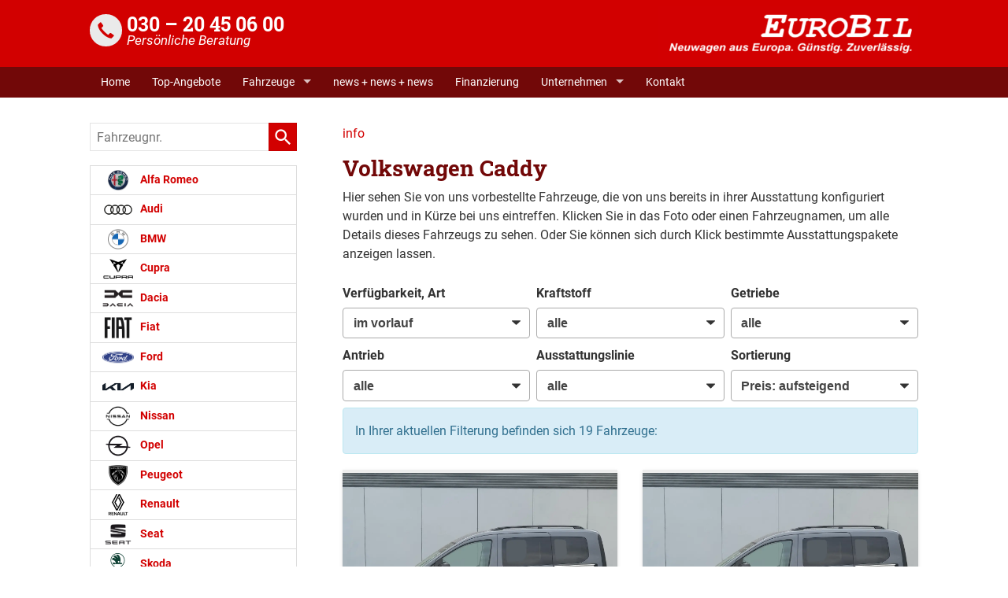

--- FILE ---
content_type: text/html; charset=UTF-8
request_url: https://www.eurobil.de/volkswagen-caddy-a__550a__686_alle.php
body_size: 40893
content:
<!doctype html>
<html id="autrado-template" class="with-left-module with-bottom-module no-featured-slider no-js" lang="de" prefix="og: http://ogp.me/ns#">
<head>
    	<base href="https://www.eurobil.de/"/>
    	<meta charset="utf-8">
	<title>Volkswagen Caddy - EuroBil - Ihr zuverlässiger Reimporteur seit über 20 Jahren</title>
    <meta http-equiv="X-UA-Compatible" content="IE=edge">
    <meta name="viewport" content="width=device-width, initial-scale=1"/>
    <meta name="robots" content="INDEX FOLLOW"/>
<meta name="title" content="Volkswagen Caddy - EuroBil - Ihr zuverlässiger Reimporteur seit über 20 Jahren"/>
<meta name="referrer" content="strict-origin-when-cross-origin"/>
<link rel="canonical" href="https://www.eurobil.de/volkswagen-caddy-a__550a__686_alle.php"><meta property="og:title" content="Volkswagen Caddy - EuroBil - Ihr zuverlässiger Reimporteur seit über 20 Jahren"/>
<meta property="og:type" content="product.group"/>
<meta property="og:locale" content="de_DE"/>
<meta property="og:url" content="https://www.eurobil.de/volkswagen-caddy-a__550a__686_alle.php"/>
<meta property="og:site_name" content="Dr. Thomas Herzig / EuroBil"/>
<meta property="og:description" content=""/>
<script>window.YETT_WHITELIST=[/www\.eurobil\.de/];</script>
	<link rel="stylesheet" href="templates/modern/_assets/fonts/slab.css?ft1658910052"/>
	<style>div.ui-tooltip{padding:8px;padding-right:12px;position:absolute;z-index:9999;max-width:1024px;-webkit-box-shadow:0 0 5px #aaa;box-shadow:0 0 5px #aaa;border:1px solid #000!important;background:#fff;font-size:11px;line-height:14px;border-radius:4px}div.ui-tooltip-innercontainer{max-width:400px}div.ui-helper-hidden-accessible{display:none}.ui-widget{font-size:.8em!important}.dialog-windowclass{font-size:12px!important;font-family:arial!important}.dialog-windowclass.ui-dialog{padding:2px;z-index:20}.dialog-windowclass h1{margin:0;font-size:1.4em;line-height:36px}.dialog-windowclass .feld{width:92%!important;margin:0}.dialog-windowclass .buttonzeile{width:98%!important;margin:5px 0;padding:0 0}.dialog-windowclass p.beschreibung{width:87%!important}.ui-widget-header{background-image:none!important}.ui-logobaseinfo tr td{font-size:1em}</style>
	<link rel="stylesheet" href="css/A.jquery-ui.css,qft1658910084.pagespeed.cf.vfqjgmKn5K.css"/>
	<link rel="stylesheet" href="javascript/fancybox/source/A.jquery.fancybox.css,qft1658910068.pagespeed.cf.4oP5n9dW1R.css"/>
	<style>.questiondialog>.ui-dialog-titlebar{display:none}div#dialog_button a{color:#fff;background-color:var(--color-primary-base,#111);padding:6px 12px;font-size:14px;font-weight:400;text-align:center;line-height:1.42857143;display:inline-block;text-decoration:none}div#dialog_button a:hover{background-color:var(--color-primary-light,#222)}div#dialog_button a.inaktiv{cursor:no-drop;pointer-events:none}.ui-widget.ui-widget-content{border:0;box-shadow:0 19px 38px rgba(0,0,0,.30) , 0 15px 12px rgba(0,0,0,.22)}.ui-dialog .ui-dialog-content.cc_dialog{padding:1rem}.cc_dialog p{line-height:1.1;margin:.75rem 0;padding:0;font-size:1rem}.cc_dialog h3{margin:10px 0 20px 0;color:#000;background:transparent;font-size:17px;font-weight:bold}.cc_dialog h4{margin:.5rem 0 1rem;background:transparent;font-weight:bold;font-size:1.125rem;color:#666}.ui-dialog .ui-dialog-content.cc_dialog{padding-bottom:4rem;font-size:.975rem}div#dialog_button{bottom:1rem;right:1rem}.opt.tablerow{display:grid;gap:.5rem;grid-template-columns:1.5rem 1fr max-content}label.optlabel.clickable{font-weight:400;cursor:pointer}.group1{background:#d8d8d8}.group1+.group1{margin-top:.25rem}.group0>.opt.tablerow{display:grid;gap:.5rem;grid-template-columns:1.5rem 1fr max-content;font-weight:700}.options{padding:.75rem;border:1px solid #ddd;border-radius:.25rem}.options{background:transparent;margin:0;padding:0;border:0;border-radius:0}.group1{background:#fff;padding:.5rem;color:#222;border:1px solid #bebebe;border-radius:.25rem}.group0>.opt.tablerow{margin-bottom:.25rem;padding:0}</style>
	<link rel="stylesheet" href="css/A.glyphicons.css,qft1658910084.pagespeed.cf.mWvHHtj3sS.css"/>
	<link rel="stylesheet" href="css/A.glyphicons-filetypes.css,qft1658910084.pagespeed.cf.bhiL0FiXov.css"/>
	<link rel="stylesheet" href="css/A.glyphformat.css,qft1758547530.pagespeed.cf.fHExFfDGTc.css"/>
	<link rel="stylesheet" href="css/A.search.css,qft1682321997.pagespeed.cf.dcu_rSXeNE.css"/>
	<link rel="stylesheet" href="javascript/jquery/multiple-select-2.1.1/A.multiple-select.min.css,qft1744018275.pagespeed.cf.f6KiBq8Ooa.css"/>
	<style>.fancybox-type-iframe .fancybox-nav{width:60px}.fancybox-type-iframe .fancybox-nav span{visibility:visible;opacity:.5}.fancybox-type-iframe .fancybox-nav:hover span{opacity:1}.fancybox-type-iframe .fancybox-next{right:-60px}.fancybox-type-iframe .fancybox-prev{left:-60px}</style>
	<link rel="stylesheet" href="css/A.rating.css,qft1682321997.pagespeed.cf.80g2j-c4OA.css"/>
	<style>.fancybox-dialog-title{padding:5px 10px;background-color:#dcdcdc;font-weight:bold}.fancybox-dialog-message{padding:10px;min-height:100px}.fancybox-dialog-buttons{background-color:#dcdcdc;padding:10px 0;text-align:center}.fancybox-dialog-button{display:inline-block;margin:0 10px;padding:5px 10px;background:#999;color:#fff;font-weight:bold;cursor:pointer;transition:background-color .3s}.fancybox-dialog-button:hover{background:#666}.fancybox-dialog-button:active{transform:translate(1px,1px)}</style>
	<link rel="stylesheet" href="templates/modern/_assets/css/frontend-standards.css?ft1763024920"/>
	<link rel="stylesheet" href="templates/modern/css/owl.carousel.css?ft1658910059"/>
	<link rel="stylesheet" href="templates/modern/_assets/fonts/md-iconic-font/css/material-design-iconic-font.min.css?ft"/>
	<link rel="stylesheet" href="templates/modern/_assets/css/plugins/sm-core-css.css?ft"/>
	<link rel="stylesheet" href="templates/modern/_assets/css/plugins/jquery.toast.min.css?ft"/>
	<link rel="stylesheet" href="templates/modern/_assets/css/main.css??ft"/>
	<link rel="stylesheet" href="var/A.style.css,qft1726213644.pagespeed.cf.fG36FECRXa.css"/>
	<link rel="stylesheet" href="templates/modern/_assets/css/components/vehicle-list.css?ft1762183369"/>
<script src="javascript/jquery.js,qft1658910068.pagespeed.jm.29OAZzvhfX.js"></script>
<script>var domReadyQueue=[];</script>

<script>dispatch_ajax=function(data){var p={"url":"\/volkswagen-caddy-a__550a__686_alle.php?ajax=cms&action=dispatch_ajax","type":"POST","cache":false,"dataType":"","async":true};p.data=data;jQuery.ajax(p);};park_vehicle_ajax=function(data){var p={"url":"\/volkswagen-caddy-a__550a__686_alle.php?ajax=cms&action=park_vehicle","type":"POST","cache":false,"dataType":"","async":true};p.data=data;jQuery.ajax(p);};ajaxcb_create_saleskit=function(data){var p={"url":"404?ajax=cms&action=s","type":"POST","cache":false,"dataType":"","async":true};p.data=data;jQuery.ajax(p);};ajaxcb_create_energylabel=function(data){var p={"url":"\/volkswagen-caddy-a__550a__686_alle.php?ajax=cms&action=e","type":"POST","cache":false,"dataType":"","async":true};p.data=data;jQuery.ajax(p);};</script>


<script src="https://api.danova.de/embed.js" id="da-script_id" da-data_id="B762F295" defer></script>
<style>@media all and (min-width:46.25em){.pos_top.logo{float:right}}.c-page-header ._telefon p{padding:0 40px 0 0}.c-page-top{background-color:#720808}.m_Frontend_Menu.pos_topbar ul li a,.m_Frontend_Menu.pos_topbar ul ul li a{background:transparent}.c-page-footer--no-bottom-padding{padding:24px 0}.c-page-header ._telefon--hours em{font-size:17px;opacity:1;font-style:italic}.c-page-header ._telefon--hours strong{font-family:'Roboto Slab',serif;font-weight:700}.fahrzeugnavigation .nav .has-subnav.active .subnav li a.akt{background:#720808;color:#fff}.fahrzeugnavigation .nav a:hover,.fahrzeugnavigation .nav a:focus,.fahrzeugnavigation .nav a:active,.fahrzeugnavigation .nav a.akt{color:#fff;background:#d20000}.c-vehicle__text{min-height:170px}.c-form label,.data-row label,.datarow label{font-size:.9rem}</style>

<meta property="og:phone_number" content="030 – 20 45 06 00"/>
<meta property="og:street-address" content="Rhinstraße 49"/>
<meta property="og:locality" content="Berlin"/>
<meta property="og:postal-code" content="10315"/>


<link rel="icon" type="image/ico" href="idbilder/favicon.ico?ft1514903925">
<script type="application/ld+json">
{ "@context" : "http://schema.org",
  "@type" : "Organization",
  "url" : "https://www.eurobil.de/",
  "name" : "Dr. Thomas Herzig / EuroBil",
  "location": {
            "@type": "Place",
            "address": {
              "@type": "PostalAddress",
              "addressLocality": "Berlin",
              "postalCode": "10315",
              "streetAddress": "Rhinstraße 49"
            }
   },
  "contactPoint" : [
    { "@type" : "ContactPoint",
      "telephone" : "030 – 20 45 06 00",
      "contactType" : "customer service"
    } ] }
</script>

<link rel="dns-prefetch" href="//img.autrado.de"><link rel="dns-prefetch" href="//haendler.autoscout24.de"></head>
<body id="liste" class="site-2296 as-20 not-logged-in  page_fahrzeuge pagetype_Frontend_Legacy tpl_modern ctrl_legacy" itemscope="" itemtype="http://schema.org/WebPage">

<script>var _paq=window._paq=window._paq||[];_paq.push(['disableCookies']);_paq.push(['trackPageView']);_paq.push(['enableLinkTracking']);(function(){var u="//matomo.autrado.de/";_paq.push(['setTrackerUrl',u+'matomo.php']);_paq.push(['setSiteId','664']);var d=document,g=d.createElement('script'),s=d.getElementsByTagName('script')[0];g.async=true;g.src=u+'matomo.js';s.parentNode.insertBefore(g,s);})();jQuery(document).ready(function(){if(typeof yett!=="undefined")yett.unblock("matomo.autrado.de");});</script><a href="volkswagen-caddy-a__550a__686_alle.php#main" class="u-skip-link">Zum Hauptinhalt springen</a>    <div class="c-page o-wrapper">

				<div class="c-hero">
										<div class="c-page-header">
						<div class="c-page-header__inner o-wrapper u-cf">
							<div class="module pos_top logo">			<a class="h-card" href="/" title="" rel="home">
				<img class="u-photo" src="idbilder/xlogo.gif,qft1514381810.pagespeed.ic.Y-_dg5pmYF.webp" alt="EuroBil - Neuwagen aus Europa - Günstig - Zuverlässig" width="505" height="105"/>
			</a>
		</div><div class="module pos_top m_Frontend_Custom _telefon _telefon--hours u-hide-on-mobile u-float-left"><p><strong>030 – 20 45 06 00 </strong><em>Persönliche Beratung</em></p></div>
						</div>
					</div>
					
										<header class="c-page-top">
						<div class="c-page-top__inner o-wrapper u-cf">
						<div class="module pos_topbar m_Frontend_Menu" aria-label="Hauptnavigation" role="navigation">
<ul class="nav" id="menu-1008">
	<li class="nav__item">
		<a href="/" class="nav__link">Home</a>
	</li>
	<li class="nav__item">
		<a href="top-angebote.php" class="nav__link">Top-Angebote</a>
	</li>
	<li class="nav__item has-subnav">
		<a href="#" class="nav__link">Fahrzeuge</a>
		<ul class="nav__subnav subnav inner">
			<li class="nav__item">
				<a href="fahrzeugsuche.php" class="nav__link">Fahrzeugsuche</a>
			</li>
			<li class="nav__item">
				<a href="step.php" class="nav__link">Neuwagen-Konfigurator</a>
			</li>
			<li class="nav__item">
				<a href="https://home.mobile.de/NEUWAGEN-AUS-EUROPA#ses" target="_blank" class="nav__link">Fahrzeugbestand</a>
			</li>
			<li class="nav__item">
				<a href="mycars.php" class="nav__link">Parkplatz (<span class='js-parked-counter'>0</span>)</a>
			</li>
		</ul>
	</li>
	<li class="nav__item">
		<a href="news--news--news.php" class="nav__link">news + news + news</a>
	</li>
	<li class="nav__item">
		<a href="finanzierung.php" class="nav__link">Finanzierung</a>
	</li>
	<li class="nav__item has-subnav">
		<a href="#" class="nav__link">Unternehmen</a>
		<ul class="nav__subnav subnav inner">
			<li class="nav__item">
				<a href="unternehmen.php" class="nav__link">Über uns</a>
			</li>
			<li class="nav__item">
				<a href="faq.php" title="Fragen & Antworten" class="nav__link">FAQ's</a>
			</li>
			<li class="nav__item">
				<a href="ihr-weg-zum-30-deal.php" class="nav__link">Ihr Weg zum 30 % - Deal</a>
			</li>
			<li class="nav__item">
				<a href="kundenbewertungen.php" class="nav__link">Kundenbewertungen</a>
			</li>
		</ul>
	</li>
	<li class="nav__item">
		<a href="mycars/kf" class="nav__link">Kontakt</a>
	</li>
</ul>
</div>
						</div>
					</header>
									</div>


                  
         <div class="c-page-content-wrap">
                  
				<div class="o-wrapper o-wrapper--page">
                    <div class="c-page-wrapper u-cf">

                        <main class="c-page-main u-cf" id="main">

                            <section class="s-cms-content u-cf">

                                
                                <div class="dynamic-content">
                                                                                                
                                <div data-subject="begin-dynamic"></div><div class="c-pager__ajax-target js-pager-ajax-target" aria-busy="false"><ul class="subnav"><li><span class="subnav nobr"><a href="volkswagen-caddy-a__550a__686_info.php">info</a></span></li></ul><div class="csubnav"></div><h1>Volkswagen Caddy</h1><div class="u-margin-top u-margin-bottom"><p>Hier sehen Sie von uns vorbestellte Fahrzeuge, die von uns bereits in ihrer Ausstattung konfiguriert wurden und in K&uuml;rze bei uns eintreffen. Klicken Sie in das Foto oder einen Fahrzeugnamen, um alle Details dieses Fahrzeugs zu sehen. Oder Sie k&ouml;nnen sich durch Klick bestimmte Ausstattungspakete anzeigen lassen.</p></div><script>jQuery(function($){function loadURL(url){url=updateQueryString("npage",null,url);var target=$(".js-pager-ajax-target");var $sorting=$('.c-sorting');var $cpager=$('.c-pager__ajax-target');if($sorting.length&&$cpager.length){$cpager.attr('aria-busy','true');}if(target.length>0){target.load(url,function(){$("#ajaxloader").hide();window.history.pushState(null,null,url);window.enablePager();document.dispatchEvent(new CustomEvent("pageview.autrado",{detail:{url:url}}));var $sorting=$('.c-sorting');var $cpager=$('.c-pager__ajax-target');if($sorting.length&&$cpager.length){$cpager.attr('aria-busy','false');}});var o=target.offset();$("#ajaxloader").show().offset({top:o.top+$(window).height()/3,left:o.left+target.width()/2-$("#ajaxloader").width()/2});$('<div class="c-overlay__ajax-target"></div>').prependTo(target).addClass("c-overlay__ajax-target-visible");}else{location.href=url;}}function getSort(){var sort=location.search.match(/(?<=[&?])sort=[^&]+/);return sort?"?"+sort[0]:"";}$(".js-fgd-filter, .js-aufbauten-select, .js-sorter").on("change",function(){var o=this.options[this.options.selectedIndex].value;if(o==='*')o=null;if($(this).hasClass("js-fgd-filter")){var fa=$(this).attr("name");loadURL(updateQueryString(fa.substr(0,fa.lastIndexOf("_")),o));}else if($(this).hasClass("js-aufbauten-select")){loadURL(o+window.location.search);}else{loadURL(updateQueryString("sort",o));}});$("[name=subnav_select]").on("change",function(){var url=$(this).val();if(url.indexOf("a__")>0){loadURL($(this).val()+getSort());}else if(url){location.href=url;}});$(".navsubsub a").on("click",function(e){e.preventDefault();if(this.search&&this.search===location.search){loadURL(this.href.substr(0,this.href.indexOf("?"))+getSort());return;}loadURL(this.href+getSort());});});</script><div class="c-sorting"><div class="o-layout o-layout--gutter-small o-layout--1/3@tb">
<div class="o-layout__item o-layout__item--subnav-select">
<div class="c-sorting__item"><label class="c-sorting__item-label">Verfügbarkeit, Art</label><select class="c-sorting__item-select" name="subnav_select"><option value="volkswagen-caddy-a__550a__686_vorlauffahrzeuge.php" selected="selected">im vorlauf </option></select></div>
</div><div class="o-layout__item o-layout__item--fuel-select">
<div class="c-sorting__item"><label class="c-sorting__item-label">Kraftstoff</label><select name="fuel_select" class="js-fgd-filter c-sorting__item-select"><option value="*" selected="selected">alle</option><option value="g2201">Benzin</option><option value="g2202">Diesel</option></select></div>
</div><div class="o-layout__item o-layout__item--gearbox-select">
<div class="c-sorting__item"><label class="c-sorting__item-label">Getriebe</label><select name="gearbox_select" class="js-fgd-filter c-sorting__item-select"><option value="*" selected="selected">alle</option><option value="g1502">Automatik</option><option value="g1501">Handschaltung</option></select></div>
</div><div class="o-layout__item o-layout__item--drive-select">
<div class="c-sorting__item"><label class="c-sorting__item-label">Antrieb</label><select name="drive_select" class="js-fgd-filter c-sorting__item-select"><option value="*" selected="selected">alle</option><option value="487">Frontantrieb</option><option value="214">Allrad</option></select></div>
</div><div class="o-layout__item o-layout__item--aufbau-select">
<div class="c-sorting__item"><label class="c-sorting__item-label">Ausstattungslinie</label><select class="c-sorting__item-select js-aufbauten-select" name="aufbauten_select"><option value="volkswagen-caddy-a__550a__686_vorlauffahrzeuge.php" selected='selected'>alle</option>
<option value="volkswagen-caddy-a__550a__686_vorlauffahrzeuge_5183_life.php">LIFE</option>
<option value="volkswagen-caddy-a__550a__686_vorlauffahrzeuge_5127_style.php">Style</option>
</select></div>
</div><div class="o-layout__item o-layout__item--sorter-select">
<div class="c-sorting__item"><label class="c-sorting__item-label">Sortierung</label><select class="c-sorting__item-select js-sorter">
<option value="ausstattungslinie">Ausstattungslinie</option><option value="fahrzeugnummer_asc">Fahrzeugnummer: aufsteigend</option><option value="fahrzeugnummer_desc">Fahrzeugnummer: absteigend</option><option value="preis_asc" selected="selected">Preis: aufsteigend</option><option value="preis_desc">Preis: absteigend</option><option value="eingabedatum_asc">Eingabedatum: aufsteigend</option><option value="eingabedatum_desc">Eingabedatum: absteigend</option></select></div>
</div></div></div>
<div class="c-alert c-alert--info">In Ihrer aktuellen Filterung befinden sich <span class="countvehicles">19</span> Fahrzeuge:</div><ul class="c-vehicles-list [ u-unstyled u-cf ]" data-ui-component="vehicles-list"><li class="c-vehicles-list__item c-vehicles-list__item--configurator">
    <article class="c-vehicle c-vehicle--type-k  u-faux-block-link" itemscope itemtype="http://schema.org/Product" data-id="45433">
                    

    <figure class="u-pos-relative">
                    

<div class="c-vehicle__img-wrap o-flex-embed o-flex-embed__ratio--4by3">
    <img class="o-flex-embed__content o-flex-embed__crop-item" src="https://img.autrado.de/220/2535437_640.jpg" srcset="https://img.autrado.de/220/2535437_86.jpg 86w, https://img.autrado.de/220/2535437_262.jpg 262w, https://img.autrado.de/220/2535437_640.jpg 640w, https://img.autrado.de/220/2535437_1300.jpg 1300w, https://img.autrado.de/220/2535437_1920.jpg 1920w" alt="Volkswagen Caddy - LIFE AHK+5J. GARANTIE+ACC+KAMERA+SHZ" loading="lazy" aria-hidden="true">
    <meta itemprop="image" content="https://img.autrado.de/220/2535437_640.jpg">
</div>
        
        
        
    </figure>

            

<header class="c-vehicle__header">
    <h4 class="c-vehicle__title">
        <a class="c-vehicle__link u-link-clean" href="volkswagen-caddy-life-ahk-5j-garantie-acc-kamera-shz-x__45433.php" itemprop="url">
            <span class="c-vehicle__name u-block u-text-truncate" itemprop="brand name">Volkswagen Caddy</span>
            <span class="c-vehicle__sub-name u-block u-text-smaller u-text-truncate u-text-muted" itemprop="name">LIFE AHK+5J. GARANTIE+ACC+KAMERA+SHZ</span>
        </a>
    </h4>
            

    
    <div class="c-vehicle-single__sub-title u-text-truncate">
                <span class="c-vehicle-single__sub-item c-vehicle-single__sub-item--delivery u-text-nowrap">
            unverbindliche Lieferzeit: <span class="nobr">04.02.2026</span>
        </span>
                        <span class="c-vehicle-single__sub-item c-vehicle-single__sub-item--ecm-category u-text-nowrap">
            Neuwagen mit Tageszulassung
        </span>
            </div>
</header>
    
            
<ul class="c-icon-details u-unstyled u-text-smaller" itemprop="description">
    <li class="c-icon-details__item c-icon-details__item--vehiclenumber">
        
        <svg viewBox="0 0 24 24" aria-hidden="true" focusable="false">
            <path d="M22.2,15.7h-3.1l1-7.4h2.1c2.4,0,2.4-3.6,0-3.6h-1.6L20.9,2c0.3-2.3-3.3-2.8-3.6-0.5L17,4.7H9.6
				L9.9,2c0.3-2.3-3.3-2.8-3.6-0.5L5.9,4.7H1.8c-2.4,0-2.4,3.6,0,3.6h3.7l-1,7.4H1.8l0,0c-2.4,0-2.4,3.6,0,3.6H4L3.7,22
				c-0.3,2.3,3.3,2.8,3.6,0.5l0.4-3.1h7.4L14.7,22c-0.3,2.3,3.2,2.9,3.6,0.5l0.4-3.1h3.5C24.6,19.3,24.6,15.7,22.2,15.7z M15.5,15.7
				H8.1l1-7.4h7.4L15.5,15.7z"/>
        </svg>
        
        <span class="u-hidden-visually">Fahrzeugnr. </span>
        <span>45433</span>
    </li>
            <li class="c-icon-details__item c-icon-details__item--gearing">
            
            <svg xmlns="http://www.w3.org/2000/svg" viewBox="0 0 24 24" aria-hidden="true" focusable="false"><path d="M21.25.25a2.746 2.746 0 00-1.15 5.243.251.251 0 01.146.227v5.03A.25.25 0 0120 11h-5.03a.251.251 0 01-.227-.145A2.756 2.756 0 0013.4 9.507a.251.251 0 01-.146-.227V5.72a.251.251 0 01.146-.227 2.746 2.746 0 10-3.643-3.639A.251.251 0 019.53 2H5.47a.251.251 0 01-.227-.146 2.75 2.75 0 100 2.292A.251.251 0 015.47 4h4.06a.251.251 0 01.227.145A2.756 2.756 0 0011.1 5.493a.251.251 0 01.146.227v3.56a.251.251 0 01-.146.227 2.739 2.739 0 000 4.986.251.251 0 01.146.227v3.58a.217.217 0 01-.129.2 2.753 2.753 0 00-1.364 1.356.251.251 0 01-.223.144H5.47a.251.251 0 01-.227-.146 2.75 2.75 0 100 2.292A.251.251 0 015.47 22h4.06a.251.251 0 01.227.146 2.746 2.746 0 103.643-3.639.251.251 0 01-.146-.227V14.7a.217.217 0 01.129-.2 2.753 2.753 0 001.364-1.356.251.251 0 01.223-.144h5.28a2 2 0 002-2V5.72a.251.251 0 01.146-.227A2.746 2.746 0 0021.25.25z"/></svg>
            
            <span class="u-hidden-visually">Getriebe</span>
            <span>Doppelkupplungsgetriebe (DSG)</span>
        </li>
                <li class="c-icon-details__item c-icon-details__item--fuel">
            
                <svg xmlns="http://www.w3.org/2000/svg" viewBox="0 0 24 24" aria-hidden="true" focusable="false"><path d="M23.682 8.644a1 1 0 00-1.414.048c-1.838 1.964-2.768 3.372-2.768 4.183v7.5a1 1 0 01-2 0v-13.5a2.5 2.5 0 00-2.5-2.5h-.248a.25.25 0 01-.25-.25v-1.75a1.752 1.752 0 00-1.75-1.75h-11A1.753 1.753 0 000 2.375v19a1.753 1.753 0 001.75 1.75h11a1.752 1.752 0 001.75-1.75V6.625a.25.25 0 01.25-.25H15a.5.5 0 01.5.5v13.5a3 3 0 006 0v-2.228a.249.249 0 01.138-.223l1.033-.517a1.493 1.493 0 00.829-1.341v-1.191a1.5 1.5 0 00-1.5-1.5h-.26a.251.251 0 01-.25-.249v-.156a13.874 13.874 0 012.24-2.912 1 1 0 00-.048-1.414zM9.75 12.625h-2.5a.751.751 0 00-.75.75v1.75h1.75a.75.75 0 010 1.5H6.5v3.25a.75.75 0 01-1.5 0v-6.5a2.253 2.253 0 012.25-2.25h2.5a.75.75 0 010 1.5zm2-5.75a.5.5 0 01-.5.5h-8a.5.5 0 01-.5-.5v-3a.5.5 0 01.5-.5h8a.5.5 0 01.5.5z"/></svg>
            
            <span class="u-hidden-visually">Kraftstoff</span>
            <span>Benzin</span>
        </li>
                <li class="c-icon-details__item c-icon-details__item--body-color">
            
            <svg viewBox="0 0 24 24" aria-hidden="true" focusable="false"><path d="M23.6 2.745A1.66 1.66 0 0021.105.552L7.9 13.9a.251.251 0 00.1.413A5.116 5.116 0 0111.05 17a.249.249 0 00.417.056zM9.793 17.909a3.65 3.65 0 00-6.742-.2c-.191.426-.334.827-.467 1.2-.394 1.11-.574 1.617-1.578 1.875A1.339 1.339 0 00.781 23.3a7.521 7.521 0 003.138.7 7 7 0 002.47-.447A5.946 5.946 0 009.711 20.7a3.62 3.62 0 00.082-2.791z"/>
            </svg>
            
            <span class="u-hidden-visually">Außenfarbe</span>
            <span>Pure Grey</span>
        </li>
                <li class="c-icon-details__item c-icon-details__item--power">
            
                <svg xmlns="http://www.w3.org/2000/svg" viewBox="0 0 24 24"><path d="M12 3.348a12.013 12.013 0 00-12 12v2.391a2.916 2.916 0 002.913 2.913h18.174A2.916 2.916 0 0024 17.739v-2.391a12.013 12.013 0 00-12-12zm9.087 15.3H2.913A.914.914 0 012 17.739V16.4h2.5a.75.75 0 000-1.5H2.01a9.922 9.922 0 01.841-3.589l2.029 1.174a.75.75 0 00.75-1.3l-2.07-1.2a10.052 10.052 0 012.477-2.66l1.13 1.957a.762.762 0 001.025.275.75.75 0 00.274-1.025L7.305 6.521a9.911 9.911 0 013.945-1.145v2.276a.75.75 0 101.5 0V5.376a10.006 10.006 0 017.69 4.615l-2.07 1.2a.75.75 0 10.75 1.3l2.029-1.172a9.922 9.922 0 01.841 3.581H19.5a.75.75 0 100 1.5H22v1.337a.914.914 0 01-.913.915z"/><path d="M16.565 8.125a.749.749 0 00-1.037.221l-3 4.619a2.254 2.254 0 101.257.818l3-4.62a.751.751 0 00-.22-1.038z"/></svg>
            
            <span class="u-hidden-visually">Leistung</span>
            <span>85 kW (116 PS)</span>
        </li>
    
            <li class="c-icon-details__item c-icon-details__item--kilometer">
            
            <svg viewBox="0 0 24 24" aria-hidden="true" focusable="false"><defs><style>.a{fill:none;stroke:currentColor;stroke-linecap:round;stroke-linejoin:round;stroke-width:1.5px}</style></defs><path class="a" d="M1.5 23.263l6-22.5M22.5 23.263l-6-22.5M12 17.263v6M12 8.263v4.5M12 .763v3"/>
            </svg>
            
            <span class="u-hidden-visually">Kilometerstand</span>
            <span>10&nbsp;km</span>
        </li>
    
            <li class="c-icon-details__item c-icon-details__item--registration">
            
            <svg xmlns="http://www.w3.org/2000/svg" viewBox="0 0 24 24" aria-hidden="true" focusable="false"><path d="M21.5 3h-2.75a.25.25 0 01-.25-.25V1a1 1 0 00-2 0v4.75a.75.75 0 01-.75.75.75.75 0 01-.75-.75V3.5a.5.5 0 00-.5-.5H8.25A.25.25 0 018 2.751V1a1 1 0 10-2 0v4.75a.75.75 0 01-.75.75.75.75 0 01-.75-.75V3.5A.5.5 0 004 3H2.5a2 2 0 00-2 2v17a2 2 0 002 2h19a2 2 0 002-2V5a2 2 0 00-2-2zM21 22H3a.5.5 0 01-.5-.5v-12A.5.5 0 013 9h18a.5.5 0 01.5.5v12a.5.5 0 01-.5.5z"/></svg>
            
            <span class="u-hidden-visually"></span>
            <span>16.09.2025</span>
        </li>
    </ul>
    
    
    
    
    <div class="c-vehicle__btns-price c-vehicle__btns-price--price_5">

                    <div itemprop="offers" itemscope itemtype="http://schema.org/Offer" data-price>
                <div class="u-h2 u-text-primary"><span class="nobr ">34.480,&ndash;&nbsp;€</span></div>
                <small class="u-block u-caption vat _text"><em>incl. 19% MwSt.</em></small>
                <meta itemprop="price" content="34480"/>
                <meta itemprop="priceCurrency" content="EUR"/>
                <link itemprop="itemCondition" href="http://schema.org/UsedCondition"/>
                <link itemprop="availability" href="http://schema.org/InStock"/>
                <meta itemprop="url" content="volkswagen-caddy-life-ahk-5j-garantie-acc-kamera-shz-x__45433.php">
                <meta itemprop="priceValidUntil" content="01/01/2050">
            </div>
        
                    

<ul class="c-vehicle__action-list" style="display: flex;gap: 2px;justify-content: space-between;">
    <li class="c-vehicle__action c-vehicle__action--permalink" style="flex: 1;">
        <a class="c-vehicle__action-link u-text-inherit-color c-button c-button--secondary c-button--small js-fancybox-inline" href="volkswagen-caddy-life-ahk-5j-garantie-acc-kamera-shz-x__45433.php">
            Details
        </a>
    </li>
    <li class="c-vehicle__action c-vehicle__action--park" style="display: flex;">
        <button class="c-vehicle__action-link c-vehicle__action-link--parking u-text-inherit-color c-button c-button--sm u-faux-block-link__promote js-link  c-button--secondary   js-park-vehicle" data-vehicle="45433" data-origin="list" data-href="volkswagen-caddy-life-ahk-5j-garantie-acc-kamera-shz-x__45433.php?submit_action_fahrzeug_parken=1" title="Drucken, parken oder vergleichen" rel="nofollow">
            <span class="glyphicons glyphicons--park" style="font-size: 1rem;" aria-hidden="true"></span>
            <span class="u-hidden-visually">Drucken, parken oder vergleichen</span>
        </button>
</ul>
            </div>
    
<ul class="c-vehicle__attributes u-unstyled">


        
            <li>
            <span>Verbrauch kombiniert: </span>
            6,70 l/100km
        </li>
    

    
                <li><span>CO<sub>2</sub>-Klasse:</span>
            <span class="u-text-nowrap">E</span>
        </li>
        
            <li>
            <span>CO<sub>2</sub>-Emissionen: </span>
            152,00  g/km
        </li>
    </ul>



                <meta itemprop="url" content="volkswagen-caddy-life-ahk-5j-garantie-acc-kamera-shz-x__45433.php">
        <meta itemprop="sku productID" content="45433">
        <a class="u-faux-block-link__overlay" href="volkswagen-caddy-life-ahk-5j-garantie-acc-kamera-shz-x__45433.php" tabindex="-1" aria-hidden="true">Vorlauffahrzeug - Volkswagen Caddy</a>
    </article>
</li><li class="c-vehicles-list__item c-vehicles-list__item--configurator">
    <article class="c-vehicle c-vehicle--type-k  u-faux-block-link" itemscope itemtype="http://schema.org/Product" data-id="45434">
                    

    <figure class="u-pos-relative">
                    

<div class="c-vehicle__img-wrap o-flex-embed o-flex-embed__ratio--4by3">
    <img class="o-flex-embed__content o-flex-embed__crop-item" src="https://img.autrado.de/220/2535437_640.jpg" srcset="https://img.autrado.de/220/2535437_86.jpg 86w, https://img.autrado.de/220/2535437_262.jpg 262w, https://img.autrado.de/220/2535437_640.jpg 640w, https://img.autrado.de/220/2535437_1300.jpg 1300w, https://img.autrado.de/220/2535437_1920.jpg 1920w" alt="Volkswagen Caddy - LIFE AHK+5J. GARANTIE+ACC+KAMERA+SHZ" loading="lazy" aria-hidden="true">
    <meta itemprop="image" content="https://img.autrado.de/220/2535437_640.jpg">
</div>
        
        
        
    </figure>

            

<header class="c-vehicle__header">
    <h4 class="c-vehicle__title">
        <a class="c-vehicle__link u-link-clean" href="volkswagen-caddy-life-ahk-5j-garantie-acc-kamera-shz-x__45434.php" itemprop="url">
            <span class="c-vehicle__name u-block u-text-truncate" itemprop="brand name">Volkswagen Caddy</span>
            <span class="c-vehicle__sub-name u-block u-text-smaller u-text-truncate u-text-muted" itemprop="name">LIFE AHK+5J. GARANTIE+ACC+KAMERA+SHZ</span>
        </a>
    </h4>
            

    
    <div class="c-vehicle-single__sub-title u-text-truncate">
                <span class="c-vehicle-single__sub-item c-vehicle-single__sub-item--delivery u-text-nowrap">
            unverbindliche Lieferzeit: <span class="nobr">04.02.2026</span>
        </span>
                        <span class="c-vehicle-single__sub-item c-vehicle-single__sub-item--ecm-category u-text-nowrap">
            Neuwagen mit Tageszulassung
        </span>
            </div>
</header>
    
            
<ul class="c-icon-details u-unstyled u-text-smaller" itemprop="description">
    <li class="c-icon-details__item c-icon-details__item--vehiclenumber">
        
        <svg viewBox="0 0 24 24" aria-hidden="true" focusable="false">
            <path d="M22.2,15.7h-3.1l1-7.4h2.1c2.4,0,2.4-3.6,0-3.6h-1.6L20.9,2c0.3-2.3-3.3-2.8-3.6-0.5L17,4.7H9.6
				L9.9,2c0.3-2.3-3.3-2.8-3.6-0.5L5.9,4.7H1.8c-2.4,0-2.4,3.6,0,3.6h3.7l-1,7.4H1.8l0,0c-2.4,0-2.4,3.6,0,3.6H4L3.7,22
				c-0.3,2.3,3.3,2.8,3.6,0.5l0.4-3.1h7.4L14.7,22c-0.3,2.3,3.2,2.9,3.6,0.5l0.4-3.1h3.5C24.6,19.3,24.6,15.7,22.2,15.7z M15.5,15.7
				H8.1l1-7.4h7.4L15.5,15.7z"/>
        </svg>
        
        <span class="u-hidden-visually">Fahrzeugnr. </span>
        <span>45434</span>
    </li>
            <li class="c-icon-details__item c-icon-details__item--gearing">
            
            <svg xmlns="http://www.w3.org/2000/svg" viewBox="0 0 24 24" aria-hidden="true" focusable="false"><path d="M21.25.25a2.746 2.746 0 00-1.15 5.243.251.251 0 01.146.227v5.03A.25.25 0 0120 11h-5.03a.251.251 0 01-.227-.145A2.756 2.756 0 0013.4 9.507a.251.251 0 01-.146-.227V5.72a.251.251 0 01.146-.227 2.746 2.746 0 10-3.643-3.639A.251.251 0 019.53 2H5.47a.251.251 0 01-.227-.146 2.75 2.75 0 100 2.292A.251.251 0 015.47 4h4.06a.251.251 0 01.227.145A2.756 2.756 0 0011.1 5.493a.251.251 0 01.146.227v3.56a.251.251 0 01-.146.227 2.739 2.739 0 000 4.986.251.251 0 01.146.227v3.58a.217.217 0 01-.129.2 2.753 2.753 0 00-1.364 1.356.251.251 0 01-.223.144H5.47a.251.251 0 01-.227-.146 2.75 2.75 0 100 2.292A.251.251 0 015.47 22h4.06a.251.251 0 01.227.146 2.746 2.746 0 103.643-3.639.251.251 0 01-.146-.227V14.7a.217.217 0 01.129-.2 2.753 2.753 0 001.364-1.356.251.251 0 01.223-.144h5.28a2 2 0 002-2V5.72a.251.251 0 01.146-.227A2.746 2.746 0 0021.25.25z"/></svg>
            
            <span class="u-hidden-visually">Getriebe</span>
            <span>Doppelkupplungsgetriebe (DSG)</span>
        </li>
                <li class="c-icon-details__item c-icon-details__item--fuel">
            
                <svg xmlns="http://www.w3.org/2000/svg" viewBox="0 0 24 24" aria-hidden="true" focusable="false"><path d="M23.682 8.644a1 1 0 00-1.414.048c-1.838 1.964-2.768 3.372-2.768 4.183v7.5a1 1 0 01-2 0v-13.5a2.5 2.5 0 00-2.5-2.5h-.248a.25.25 0 01-.25-.25v-1.75a1.752 1.752 0 00-1.75-1.75h-11A1.753 1.753 0 000 2.375v19a1.753 1.753 0 001.75 1.75h11a1.752 1.752 0 001.75-1.75V6.625a.25.25 0 01.25-.25H15a.5.5 0 01.5.5v13.5a3 3 0 006 0v-2.228a.249.249 0 01.138-.223l1.033-.517a1.493 1.493 0 00.829-1.341v-1.191a1.5 1.5 0 00-1.5-1.5h-.26a.251.251 0 01-.25-.249v-.156a13.874 13.874 0 012.24-2.912 1 1 0 00-.048-1.414zM9.75 12.625h-2.5a.751.751 0 00-.75.75v1.75h1.75a.75.75 0 010 1.5H6.5v3.25a.75.75 0 01-1.5 0v-6.5a2.253 2.253 0 012.25-2.25h2.5a.75.75 0 010 1.5zm2-5.75a.5.5 0 01-.5.5h-8a.5.5 0 01-.5-.5v-3a.5.5 0 01.5-.5h8a.5.5 0 01.5.5z"/></svg>
            
            <span class="u-hidden-visually">Kraftstoff</span>
            <span>Benzin</span>
        </li>
                <li class="c-icon-details__item c-icon-details__item--body-color">
            
            <svg viewBox="0 0 24 24" aria-hidden="true" focusable="false"><path d="M23.6 2.745A1.66 1.66 0 0021.105.552L7.9 13.9a.251.251 0 00.1.413A5.116 5.116 0 0111.05 17a.249.249 0 00.417.056zM9.793 17.909a3.65 3.65 0 00-6.742-.2c-.191.426-.334.827-.467 1.2-.394 1.11-.574 1.617-1.578 1.875A1.339 1.339 0 00.781 23.3a7.521 7.521 0 003.138.7 7 7 0 002.47-.447A5.946 5.946 0 009.711 20.7a3.62 3.62 0 00.082-2.791z"/>
            </svg>
            
            <span class="u-hidden-visually">Außenfarbe</span>
            <span>Pure Grey</span>
        </li>
                <li class="c-icon-details__item c-icon-details__item--power">
            
                <svg xmlns="http://www.w3.org/2000/svg" viewBox="0 0 24 24"><path d="M12 3.348a12.013 12.013 0 00-12 12v2.391a2.916 2.916 0 002.913 2.913h18.174A2.916 2.916 0 0024 17.739v-2.391a12.013 12.013 0 00-12-12zm9.087 15.3H2.913A.914.914 0 012 17.739V16.4h2.5a.75.75 0 000-1.5H2.01a9.922 9.922 0 01.841-3.589l2.029 1.174a.75.75 0 00.75-1.3l-2.07-1.2a10.052 10.052 0 012.477-2.66l1.13 1.957a.762.762 0 001.025.275.75.75 0 00.274-1.025L7.305 6.521a9.911 9.911 0 013.945-1.145v2.276a.75.75 0 101.5 0V5.376a10.006 10.006 0 017.69 4.615l-2.07 1.2a.75.75 0 10.75 1.3l2.029-1.172a9.922 9.922 0 01.841 3.581H19.5a.75.75 0 100 1.5H22v1.337a.914.914 0 01-.913.915z"/><path d="M16.565 8.125a.749.749 0 00-1.037.221l-3 4.619a2.254 2.254 0 101.257.818l3-4.62a.751.751 0 00-.22-1.038z"/></svg>
            
            <span class="u-hidden-visually">Leistung</span>
            <span>85 kW (116 PS)</span>
        </li>
    
            <li class="c-icon-details__item c-icon-details__item--kilometer">
            
            <svg viewBox="0 0 24 24" aria-hidden="true" focusable="false"><defs><style>.a{fill:none;stroke:currentColor;stroke-linecap:round;stroke-linejoin:round;stroke-width:1.5px}</style></defs><path class="a" d="M1.5 23.263l6-22.5M22.5 23.263l-6-22.5M12 17.263v6M12 8.263v4.5M12 .763v3"/>
            </svg>
            
            <span class="u-hidden-visually">Kilometerstand</span>
            <span>10&nbsp;km</span>
        </li>
    
            <li class="c-icon-details__item c-icon-details__item--registration">
            
            <svg xmlns="http://www.w3.org/2000/svg" viewBox="0 0 24 24" aria-hidden="true" focusable="false"><path d="M21.5 3h-2.75a.25.25 0 01-.25-.25V1a1 1 0 00-2 0v4.75a.75.75 0 01-.75.75.75.75 0 01-.75-.75V3.5a.5.5 0 00-.5-.5H8.25A.25.25 0 018 2.751V1a1 1 0 10-2 0v4.75a.75.75 0 01-.75.75.75.75 0 01-.75-.75V3.5A.5.5 0 004 3H2.5a2 2 0 00-2 2v17a2 2 0 002 2h19a2 2 0 002-2V5a2 2 0 00-2-2zM21 22H3a.5.5 0 01-.5-.5v-12A.5.5 0 013 9h18a.5.5 0 01.5.5v12a.5.5 0 01-.5.5z"/></svg>
            
            <span class="u-hidden-visually"></span>
            <span>16.09.2025</span>
        </li>
    </ul>
    
    
    
    
    <div class="c-vehicle__btns-price c-vehicle__btns-price--price_5">

                    <div itemprop="offers" itemscope itemtype="http://schema.org/Offer" data-price>
                <div class="u-h2 u-text-primary"><span class="nobr ">34.480,&ndash;&nbsp;€</span></div>
                <small class="u-block u-caption vat _text"><em>incl. 19% MwSt.</em></small>
                <meta itemprop="price" content="34480"/>
                <meta itemprop="priceCurrency" content="EUR"/>
                <link itemprop="itemCondition" href="http://schema.org/UsedCondition"/>
                <link itemprop="availability" href="http://schema.org/InStock"/>
                <meta itemprop="url" content="volkswagen-caddy-life-ahk-5j-garantie-acc-kamera-shz-x__45434.php">
                <meta itemprop="priceValidUntil" content="01/01/2050">
            </div>
        
                    

<ul class="c-vehicle__action-list" style="display: flex;gap: 2px;justify-content: space-between;">
    <li class="c-vehicle__action c-vehicle__action--permalink" style="flex: 1;">
        <a class="c-vehicle__action-link u-text-inherit-color c-button c-button--secondary c-button--small js-fancybox-inline" href="volkswagen-caddy-life-ahk-5j-garantie-acc-kamera-shz-x__45434.php">
            Details
        </a>
    </li>
    <li class="c-vehicle__action c-vehicle__action--park" style="display: flex;">
        <button class="c-vehicle__action-link c-vehicle__action-link--parking u-text-inherit-color c-button c-button--sm u-faux-block-link__promote js-link  c-button--secondary   js-park-vehicle" data-vehicle="45434" data-origin="list" data-href="volkswagen-caddy-life-ahk-5j-garantie-acc-kamera-shz-x__45434.php?submit_action_fahrzeug_parken=1" title="Drucken, parken oder vergleichen" rel="nofollow">
            <span class="glyphicons glyphicons--park" style="font-size: 1rem;" aria-hidden="true"></span>
            <span class="u-hidden-visually">Drucken, parken oder vergleichen</span>
        </button>
</ul>
            </div>
    
<ul class="c-vehicle__attributes u-unstyled">


        
            <li>
            <span>Verbrauch kombiniert: </span>
            6,70 l/100km
        </li>
    

    
                <li><span>CO<sub>2</sub>-Klasse:</span>
            <span class="u-text-nowrap">E</span>
        </li>
        
            <li>
            <span>CO<sub>2</sub>-Emissionen: </span>
            152,00  g/km
        </li>
    </ul>



                <meta itemprop="url" content="volkswagen-caddy-life-ahk-5j-garantie-acc-kamera-shz-x__45434.php">
        <meta itemprop="sku productID" content="45434">
        <a class="u-faux-block-link__overlay" href="volkswagen-caddy-life-ahk-5j-garantie-acc-kamera-shz-x__45434.php" tabindex="-1" aria-hidden="true">Vorlauffahrzeug - Volkswagen Caddy</a>
    </article>
</li><li class="c-vehicles-list__item c-vehicles-list__item--configurator">
    <article class="c-vehicle c-vehicle--type-k  u-faux-block-link" itemscope itemtype="http://schema.org/Product" data-id="45435">
                    

    <figure class="u-pos-relative">
                    

<div class="c-vehicle__img-wrap o-flex-embed o-flex-embed__ratio--4by3">
    <img class="o-flex-embed__content o-flex-embed__crop-item" src="https://img.autrado.de/220/2535467_640.jpg" srcset="https://img.autrado.de/220/2535467_86.jpg 86w, https://img.autrado.de/220/2535467_262.jpg 262w, https://img.autrado.de/220/2535467_640.jpg 640w, https://img.autrado.de/220/2535467_1300.jpg 1300w, https://img.autrado.de/220/2535467_1920.jpg 1920w" alt="Volkswagen Caddy - LIFE AHK+5J. GARANTIE+ACC+KAMERA+SHZ" loading="lazy" aria-hidden="true">
    <meta itemprop="image" content="https://img.autrado.de/220/2535467_640.jpg">
</div>
        
        
        
    </figure>

            

<header class="c-vehicle__header">
    <h4 class="c-vehicle__title">
        <a class="c-vehicle__link u-link-clean" href="volkswagen-caddy-life-ahk-5j-garantie-acc-kamera-shz-x__45435.php" itemprop="url">
            <span class="c-vehicle__name u-block u-text-truncate" itemprop="brand name">Volkswagen Caddy</span>
            <span class="c-vehicle__sub-name u-block u-text-smaller u-text-truncate u-text-muted" itemprop="name">LIFE AHK+5J. GARANTIE+ACC+KAMERA+SHZ</span>
        </a>
    </h4>
            

    
    <div class="c-vehicle-single__sub-title u-text-truncate">
                <span class="c-vehicle-single__sub-item c-vehicle-single__sub-item--delivery u-text-nowrap">
            unverbindliche Lieferzeit: <span class="nobr">04.02.2026</span>
        </span>
                        <span class="c-vehicle-single__sub-item c-vehicle-single__sub-item--ecm-category u-text-nowrap">
            Neuwagen mit Tageszulassung
        </span>
            </div>
</header>
    
            
<ul class="c-icon-details u-unstyled u-text-smaller" itemprop="description">
    <li class="c-icon-details__item c-icon-details__item--vehiclenumber">
        
        <svg viewBox="0 0 24 24" aria-hidden="true" focusable="false">
            <path d="M22.2,15.7h-3.1l1-7.4h2.1c2.4,0,2.4-3.6,0-3.6h-1.6L20.9,2c0.3-2.3-3.3-2.8-3.6-0.5L17,4.7H9.6
				L9.9,2c0.3-2.3-3.3-2.8-3.6-0.5L5.9,4.7H1.8c-2.4,0-2.4,3.6,0,3.6h3.7l-1,7.4H1.8l0,0c-2.4,0-2.4,3.6,0,3.6H4L3.7,22
				c-0.3,2.3,3.3,2.8,3.6,0.5l0.4-3.1h7.4L14.7,22c-0.3,2.3,3.2,2.9,3.6,0.5l0.4-3.1h3.5C24.6,19.3,24.6,15.7,22.2,15.7z M15.5,15.7
				H8.1l1-7.4h7.4L15.5,15.7z"/>
        </svg>
        
        <span class="u-hidden-visually">Fahrzeugnr. </span>
        <span>45435</span>
    </li>
            <li class="c-icon-details__item c-icon-details__item--gearing">
            
            <svg xmlns="http://www.w3.org/2000/svg" viewBox="0 0 24 24" aria-hidden="true" focusable="false"><path d="M21.25.25a2.746 2.746 0 00-1.15 5.243.251.251 0 01.146.227v5.03A.25.25 0 0120 11h-5.03a.251.251 0 01-.227-.145A2.756 2.756 0 0013.4 9.507a.251.251 0 01-.146-.227V5.72a.251.251 0 01.146-.227 2.746 2.746 0 10-3.643-3.639A.251.251 0 019.53 2H5.47a.251.251 0 01-.227-.146 2.75 2.75 0 100 2.292A.251.251 0 015.47 4h4.06a.251.251 0 01.227.145A2.756 2.756 0 0011.1 5.493a.251.251 0 01.146.227v3.56a.251.251 0 01-.146.227 2.739 2.739 0 000 4.986.251.251 0 01.146.227v3.58a.217.217 0 01-.129.2 2.753 2.753 0 00-1.364 1.356.251.251 0 01-.223.144H5.47a.251.251 0 01-.227-.146 2.75 2.75 0 100 2.292A.251.251 0 015.47 22h4.06a.251.251 0 01.227.146 2.746 2.746 0 103.643-3.639.251.251 0 01-.146-.227V14.7a.217.217 0 01.129-.2 2.753 2.753 0 001.364-1.356.251.251 0 01.223-.144h5.28a2 2 0 002-2V5.72a.251.251 0 01.146-.227A2.746 2.746 0 0021.25.25z"/></svg>
            
            <span class="u-hidden-visually">Getriebe</span>
            <span>Doppelkupplungsgetriebe (DSG)</span>
        </li>
                <li class="c-icon-details__item c-icon-details__item--fuel">
            
                <svg xmlns="http://www.w3.org/2000/svg" viewBox="0 0 24 24" aria-hidden="true" focusable="false"><path d="M23.682 8.644a1 1 0 00-1.414.048c-1.838 1.964-2.768 3.372-2.768 4.183v7.5a1 1 0 01-2 0v-13.5a2.5 2.5 0 00-2.5-2.5h-.248a.25.25 0 01-.25-.25v-1.75a1.752 1.752 0 00-1.75-1.75h-11A1.753 1.753 0 000 2.375v19a1.753 1.753 0 001.75 1.75h11a1.752 1.752 0 001.75-1.75V6.625a.25.25 0 01.25-.25H15a.5.5 0 01.5.5v13.5a3 3 0 006 0v-2.228a.249.249 0 01.138-.223l1.033-.517a1.493 1.493 0 00.829-1.341v-1.191a1.5 1.5 0 00-1.5-1.5h-.26a.251.251 0 01-.25-.249v-.156a13.874 13.874 0 012.24-2.912 1 1 0 00-.048-1.414zM9.75 12.625h-2.5a.751.751 0 00-.75.75v1.75h1.75a.75.75 0 010 1.5H6.5v3.25a.75.75 0 01-1.5 0v-6.5a2.253 2.253 0 012.25-2.25h2.5a.75.75 0 010 1.5zm2-5.75a.5.5 0 01-.5.5h-8a.5.5 0 01-.5-.5v-3a.5.5 0 01.5-.5h8a.5.5 0 01.5.5z"/></svg>
            
            <span class="u-hidden-visually">Kraftstoff</span>
            <span>Benzin</span>
        </li>
                <li class="c-icon-details__item c-icon-details__item--body-color">
            
            <svg viewBox="0 0 24 24" aria-hidden="true" focusable="false"><path d="M23.6 2.745A1.66 1.66 0 0021.105.552L7.9 13.9a.251.251 0 00.1.413A5.116 5.116 0 0111.05 17a.249.249 0 00.417.056zM9.793 17.909a3.65 3.65 0 00-6.742-.2c-.191.426-.334.827-.467 1.2-.394 1.11-.574 1.617-1.578 1.875A1.339 1.339 0 00.781 23.3a7.521 7.521 0 003.138.7 7 7 0 002.47-.447A5.946 5.946 0 009.711 20.7a3.62 3.62 0 00.082-2.791z"/>
            </svg>
            
            <span class="u-hidden-visually">Außenfarbe</span>
            <span>Deep Black Perleffekt</span>
        </li>
                <li class="c-icon-details__item c-icon-details__item--power">
            
                <svg xmlns="http://www.w3.org/2000/svg" viewBox="0 0 24 24"><path d="M12 3.348a12.013 12.013 0 00-12 12v2.391a2.916 2.916 0 002.913 2.913h18.174A2.916 2.916 0 0024 17.739v-2.391a12.013 12.013 0 00-12-12zm9.087 15.3H2.913A.914.914 0 012 17.739V16.4h2.5a.75.75 0 000-1.5H2.01a9.922 9.922 0 01.841-3.589l2.029 1.174a.75.75 0 00.75-1.3l-2.07-1.2a10.052 10.052 0 012.477-2.66l1.13 1.957a.762.762 0 001.025.275.75.75 0 00.274-1.025L7.305 6.521a9.911 9.911 0 013.945-1.145v2.276a.75.75 0 101.5 0V5.376a10.006 10.006 0 017.69 4.615l-2.07 1.2a.75.75 0 10.75 1.3l2.029-1.172a9.922 9.922 0 01.841 3.581H19.5a.75.75 0 100 1.5H22v1.337a.914.914 0 01-.913.915z"/><path d="M16.565 8.125a.749.749 0 00-1.037.221l-3 4.619a2.254 2.254 0 101.257.818l3-4.62a.751.751 0 00-.22-1.038z"/></svg>
            
            <span class="u-hidden-visually">Leistung</span>
            <span>85 kW (116 PS)</span>
        </li>
    
            <li class="c-icon-details__item c-icon-details__item--kilometer">
            
            <svg viewBox="0 0 24 24" aria-hidden="true" focusable="false"><defs><style>.a{fill:none;stroke:currentColor;stroke-linecap:round;stroke-linejoin:round;stroke-width:1.5px}</style></defs><path class="a" d="M1.5 23.263l6-22.5M22.5 23.263l-6-22.5M12 17.263v6M12 8.263v4.5M12 .763v3"/>
            </svg>
            
            <span class="u-hidden-visually">Kilometerstand</span>
            <span>10&nbsp;km</span>
        </li>
    
            <li class="c-icon-details__item c-icon-details__item--registration">
            
            <svg xmlns="http://www.w3.org/2000/svg" viewBox="0 0 24 24" aria-hidden="true" focusable="false"><path d="M21.5 3h-2.75a.25.25 0 01-.25-.25V1a1 1 0 00-2 0v4.75a.75.75 0 01-.75.75.75.75 0 01-.75-.75V3.5a.5.5 0 00-.5-.5H8.25A.25.25 0 018 2.751V1a1 1 0 10-2 0v4.75a.75.75 0 01-.75.75.75.75 0 01-.75-.75V3.5A.5.5 0 004 3H2.5a2 2 0 00-2 2v17a2 2 0 002 2h19a2 2 0 002-2V5a2 2 0 00-2-2zM21 22H3a.5.5 0 01-.5-.5v-12A.5.5 0 013 9h18a.5.5 0 01.5.5v12a.5.5 0 01-.5.5z"/></svg>
            
            <span class="u-hidden-visually"></span>
            <span>23.09.2025</span>
        </li>
    </ul>
    
    
    
    
    <div class="c-vehicle__btns-price c-vehicle__btns-price--price_5">

                    <div itemprop="offers" itemscope itemtype="http://schema.org/Offer" data-price>
                <div class="u-h2 u-text-primary"><span class="nobr ">35.070,&ndash;&nbsp;€</span></div>
                <small class="u-block u-caption vat _text"><em>incl. 19% MwSt.</em></small>
                <meta itemprop="price" content="35070"/>
                <meta itemprop="priceCurrency" content="EUR"/>
                <link itemprop="itemCondition" href="http://schema.org/UsedCondition"/>
                <link itemprop="availability" href="http://schema.org/InStock"/>
                <meta itemprop="url" content="volkswagen-caddy-life-ahk-5j-garantie-acc-kamera-shz-x__45435.php">
                <meta itemprop="priceValidUntil" content="01/01/2050">
            </div>
        
                    

<ul class="c-vehicle__action-list" style="display: flex;gap: 2px;justify-content: space-between;">
    <li class="c-vehicle__action c-vehicle__action--permalink" style="flex: 1;">
        <a class="c-vehicle__action-link u-text-inherit-color c-button c-button--secondary c-button--small js-fancybox-inline" href="volkswagen-caddy-life-ahk-5j-garantie-acc-kamera-shz-x__45435.php">
            Details
        </a>
    </li>
    <li class="c-vehicle__action c-vehicle__action--park" style="display: flex;">
        <button class="c-vehicle__action-link c-vehicle__action-link--parking u-text-inherit-color c-button c-button--sm u-faux-block-link__promote js-link  c-button--secondary   js-park-vehicle" data-vehicle="45435" data-origin="list" data-href="volkswagen-caddy-life-ahk-5j-garantie-acc-kamera-shz-x__45435.php?submit_action_fahrzeug_parken=1" title="Drucken, parken oder vergleichen" rel="nofollow">
            <span class="glyphicons glyphicons--park" style="font-size: 1rem;" aria-hidden="true"></span>
            <span class="u-hidden-visually">Drucken, parken oder vergleichen</span>
        </button>
</ul>
            </div>
    
<ul class="c-vehicle__attributes u-unstyled">


        
            <li>
            <span>Verbrauch kombiniert: </span>
            6,70 l/100km
        </li>
    

    
                <li><span>CO<sub>2</sub>-Klasse:</span>
            <span class="u-text-nowrap">E</span>
        </li>
        
            <li>
            <span>CO<sub>2</sub>-Emissionen: </span>
            152,00  g/km
        </li>
    </ul>



                <meta itemprop="url" content="volkswagen-caddy-life-ahk-5j-garantie-acc-kamera-shz-x__45435.php">
        <meta itemprop="sku productID" content="45435">
        <a class="u-faux-block-link__overlay" href="volkswagen-caddy-life-ahk-5j-garantie-acc-kamera-shz-x__45435.php" tabindex="-1" aria-hidden="true">Vorlauffahrzeug - Volkswagen Caddy</a>
    </article>
</li><li class="c-vehicles-list__item c-vehicles-list__item--configurator">
    <article class="c-vehicle c-vehicle--type-k  u-faux-block-link" itemscope itemtype="http://schema.org/Product" data-id="45436">
                    

    <figure class="u-pos-relative">
                    

<div class="c-vehicle__img-wrap o-flex-embed o-flex-embed__ratio--4by3">
    <img class="o-flex-embed__content o-flex-embed__crop-item" src="https://img.autrado.de/220/2535467_640.jpg" srcset="https://img.autrado.de/220/2535467_86.jpg 86w, https://img.autrado.de/220/2535467_262.jpg 262w, https://img.autrado.de/220/2535467_640.jpg 640w, https://img.autrado.de/220/2535467_1300.jpg 1300w, https://img.autrado.de/220/2535467_1920.jpg 1920w" alt="Volkswagen Caddy - LIFE AHK+5J. GARANTIE+ACC+KAMERA+SHZ" loading="lazy" aria-hidden="true">
    <meta itemprop="image" content="https://img.autrado.de/220/2535467_640.jpg">
</div>
        
        
        
    </figure>

            

<header class="c-vehicle__header">
    <h4 class="c-vehicle__title">
        <a class="c-vehicle__link u-link-clean" href="volkswagen-caddy-life-ahk-5j-garantie-acc-kamera-shz-x__45436.php" itemprop="url">
            <span class="c-vehicle__name u-block u-text-truncate" itemprop="brand name">Volkswagen Caddy</span>
            <span class="c-vehicle__sub-name u-block u-text-smaller u-text-truncate u-text-muted" itemprop="name">LIFE AHK+5J. GARANTIE+ACC+KAMERA+SHZ</span>
        </a>
    </h4>
            

    
    <div class="c-vehicle-single__sub-title u-text-truncate">
                <span class="c-vehicle-single__sub-item c-vehicle-single__sub-item--delivery u-text-nowrap">
            unverbindliche Lieferzeit: <span class="nobr">04.02.2026</span>
        </span>
                        <span class="c-vehicle-single__sub-item c-vehicle-single__sub-item--ecm-category u-text-nowrap">
            Neuwagen mit Tageszulassung
        </span>
            </div>
</header>
    
            
<ul class="c-icon-details u-unstyled u-text-smaller" itemprop="description">
    <li class="c-icon-details__item c-icon-details__item--vehiclenumber">
        
        <svg viewBox="0 0 24 24" aria-hidden="true" focusable="false">
            <path d="M22.2,15.7h-3.1l1-7.4h2.1c2.4,0,2.4-3.6,0-3.6h-1.6L20.9,2c0.3-2.3-3.3-2.8-3.6-0.5L17,4.7H9.6
				L9.9,2c0.3-2.3-3.3-2.8-3.6-0.5L5.9,4.7H1.8c-2.4,0-2.4,3.6,0,3.6h3.7l-1,7.4H1.8l0,0c-2.4,0-2.4,3.6,0,3.6H4L3.7,22
				c-0.3,2.3,3.3,2.8,3.6,0.5l0.4-3.1h7.4L14.7,22c-0.3,2.3,3.2,2.9,3.6,0.5l0.4-3.1h3.5C24.6,19.3,24.6,15.7,22.2,15.7z M15.5,15.7
				H8.1l1-7.4h7.4L15.5,15.7z"/>
        </svg>
        
        <span class="u-hidden-visually">Fahrzeugnr. </span>
        <span>45436</span>
    </li>
            <li class="c-icon-details__item c-icon-details__item--gearing">
            
            <svg xmlns="http://www.w3.org/2000/svg" viewBox="0 0 24 24" aria-hidden="true" focusable="false"><path d="M21.25.25a2.746 2.746 0 00-1.15 5.243.251.251 0 01.146.227v5.03A.25.25 0 0120 11h-5.03a.251.251 0 01-.227-.145A2.756 2.756 0 0013.4 9.507a.251.251 0 01-.146-.227V5.72a.251.251 0 01.146-.227 2.746 2.746 0 10-3.643-3.639A.251.251 0 019.53 2H5.47a.251.251 0 01-.227-.146 2.75 2.75 0 100 2.292A.251.251 0 015.47 4h4.06a.251.251 0 01.227.145A2.756 2.756 0 0011.1 5.493a.251.251 0 01.146.227v3.56a.251.251 0 01-.146.227 2.739 2.739 0 000 4.986.251.251 0 01.146.227v3.58a.217.217 0 01-.129.2 2.753 2.753 0 00-1.364 1.356.251.251 0 01-.223.144H5.47a.251.251 0 01-.227-.146 2.75 2.75 0 100 2.292A.251.251 0 015.47 22h4.06a.251.251 0 01.227.146 2.746 2.746 0 103.643-3.639.251.251 0 01-.146-.227V14.7a.217.217 0 01.129-.2 2.753 2.753 0 001.364-1.356.251.251 0 01.223-.144h5.28a2 2 0 002-2V5.72a.251.251 0 01.146-.227A2.746 2.746 0 0021.25.25z"/></svg>
            
            <span class="u-hidden-visually">Getriebe</span>
            <span>Doppelkupplungsgetriebe (DSG)</span>
        </li>
                <li class="c-icon-details__item c-icon-details__item--fuel">
            
                <svg xmlns="http://www.w3.org/2000/svg" viewBox="0 0 24 24" aria-hidden="true" focusable="false"><path d="M23.682 8.644a1 1 0 00-1.414.048c-1.838 1.964-2.768 3.372-2.768 4.183v7.5a1 1 0 01-2 0v-13.5a2.5 2.5 0 00-2.5-2.5h-.248a.25.25 0 01-.25-.25v-1.75a1.752 1.752 0 00-1.75-1.75h-11A1.753 1.753 0 000 2.375v19a1.753 1.753 0 001.75 1.75h11a1.752 1.752 0 001.75-1.75V6.625a.25.25 0 01.25-.25H15a.5.5 0 01.5.5v13.5a3 3 0 006 0v-2.228a.249.249 0 01.138-.223l1.033-.517a1.493 1.493 0 00.829-1.341v-1.191a1.5 1.5 0 00-1.5-1.5h-.26a.251.251 0 01-.25-.249v-.156a13.874 13.874 0 012.24-2.912 1 1 0 00-.048-1.414zM9.75 12.625h-2.5a.751.751 0 00-.75.75v1.75h1.75a.75.75 0 010 1.5H6.5v3.25a.75.75 0 01-1.5 0v-6.5a2.253 2.253 0 012.25-2.25h2.5a.75.75 0 010 1.5zm2-5.75a.5.5 0 01-.5.5h-8a.5.5 0 01-.5-.5v-3a.5.5 0 01.5-.5h8a.5.5 0 01.5.5z"/></svg>
            
            <span class="u-hidden-visually">Kraftstoff</span>
            <span>Benzin</span>
        </li>
                <li class="c-icon-details__item c-icon-details__item--body-color">
            
            <svg viewBox="0 0 24 24" aria-hidden="true" focusable="false"><path d="M23.6 2.745A1.66 1.66 0 0021.105.552L7.9 13.9a.251.251 0 00.1.413A5.116 5.116 0 0111.05 17a.249.249 0 00.417.056zM9.793 17.909a3.65 3.65 0 00-6.742-.2c-.191.426-.334.827-.467 1.2-.394 1.11-.574 1.617-1.578 1.875A1.339 1.339 0 00.781 23.3a7.521 7.521 0 003.138.7 7 7 0 002.47-.447A5.946 5.946 0 009.711 20.7a3.62 3.62 0 00.082-2.791z"/>
            </svg>
            
            <span class="u-hidden-visually">Außenfarbe</span>
            <span>Deep Black Perleffekt</span>
        </li>
                <li class="c-icon-details__item c-icon-details__item--power">
            
                <svg xmlns="http://www.w3.org/2000/svg" viewBox="0 0 24 24"><path d="M12 3.348a12.013 12.013 0 00-12 12v2.391a2.916 2.916 0 002.913 2.913h18.174A2.916 2.916 0 0024 17.739v-2.391a12.013 12.013 0 00-12-12zm9.087 15.3H2.913A.914.914 0 012 17.739V16.4h2.5a.75.75 0 000-1.5H2.01a9.922 9.922 0 01.841-3.589l2.029 1.174a.75.75 0 00.75-1.3l-2.07-1.2a10.052 10.052 0 012.477-2.66l1.13 1.957a.762.762 0 001.025.275.75.75 0 00.274-1.025L7.305 6.521a9.911 9.911 0 013.945-1.145v2.276a.75.75 0 101.5 0V5.376a10.006 10.006 0 017.69 4.615l-2.07 1.2a.75.75 0 10.75 1.3l2.029-1.172a9.922 9.922 0 01.841 3.581H19.5a.75.75 0 100 1.5H22v1.337a.914.914 0 01-.913.915z"/><path d="M16.565 8.125a.749.749 0 00-1.037.221l-3 4.619a2.254 2.254 0 101.257.818l3-4.62a.751.751 0 00-.22-1.038z"/></svg>
            
            <span class="u-hidden-visually">Leistung</span>
            <span>85 kW (116 PS)</span>
        </li>
    
            <li class="c-icon-details__item c-icon-details__item--kilometer">
            
            <svg viewBox="0 0 24 24" aria-hidden="true" focusable="false"><defs><style>.a{fill:none;stroke:currentColor;stroke-linecap:round;stroke-linejoin:round;stroke-width:1.5px}</style></defs><path class="a" d="M1.5 23.263l6-22.5M22.5 23.263l-6-22.5M12 17.263v6M12 8.263v4.5M12 .763v3"/>
            </svg>
            
            <span class="u-hidden-visually">Kilometerstand</span>
            <span>10&nbsp;km</span>
        </li>
    
            <li class="c-icon-details__item c-icon-details__item--registration">
            
            <svg xmlns="http://www.w3.org/2000/svg" viewBox="0 0 24 24" aria-hidden="true" focusable="false"><path d="M21.5 3h-2.75a.25.25 0 01-.25-.25V1a1 1 0 00-2 0v4.75a.75.75 0 01-.75.75.75.75 0 01-.75-.75V3.5a.5.5 0 00-.5-.5H8.25A.25.25 0 018 2.751V1a1 1 0 10-2 0v4.75a.75.75 0 01-.75.75.75.75 0 01-.75-.75V3.5A.5.5 0 004 3H2.5a2 2 0 00-2 2v17a2 2 0 002 2h19a2 2 0 002-2V5a2 2 0 00-2-2zM21 22H3a.5.5 0 01-.5-.5v-12A.5.5 0 013 9h18a.5.5 0 01.5.5v12a.5.5 0 01-.5.5z"/></svg>
            
            <span class="u-hidden-visually"></span>
            <span>23.09.2025</span>
        </li>
    </ul>
    
    
    
    
    <div class="c-vehicle__btns-price c-vehicle__btns-price--price_5">

                    <div itemprop="offers" itemscope itemtype="http://schema.org/Offer" data-price>
                <div class="u-h2 u-text-primary"><span class="nobr ">35.070,&ndash;&nbsp;€</span></div>
                <small class="u-block u-caption vat _text"><em>incl. 19% MwSt.</em></small>
                <meta itemprop="price" content="35070"/>
                <meta itemprop="priceCurrency" content="EUR"/>
                <link itemprop="itemCondition" href="http://schema.org/UsedCondition"/>
                <link itemprop="availability" href="http://schema.org/InStock"/>
                <meta itemprop="url" content="volkswagen-caddy-life-ahk-5j-garantie-acc-kamera-shz-x__45436.php">
                <meta itemprop="priceValidUntil" content="01/01/2050">
            </div>
        
                    

<ul class="c-vehicle__action-list" style="display: flex;gap: 2px;justify-content: space-between;">
    <li class="c-vehicle__action c-vehicle__action--permalink" style="flex: 1;">
        <a class="c-vehicle__action-link u-text-inherit-color c-button c-button--secondary c-button--small js-fancybox-inline" href="volkswagen-caddy-life-ahk-5j-garantie-acc-kamera-shz-x__45436.php">
            Details
        </a>
    </li>
    <li class="c-vehicle__action c-vehicle__action--park" style="display: flex;">
        <button class="c-vehicle__action-link c-vehicle__action-link--parking u-text-inherit-color c-button c-button--sm u-faux-block-link__promote js-link  c-button--secondary   js-park-vehicle" data-vehicle="45436" data-origin="list" data-href="volkswagen-caddy-life-ahk-5j-garantie-acc-kamera-shz-x__45436.php?submit_action_fahrzeug_parken=1" title="Drucken, parken oder vergleichen" rel="nofollow">
            <span class="glyphicons glyphicons--park" style="font-size: 1rem;" aria-hidden="true"></span>
            <span class="u-hidden-visually">Drucken, parken oder vergleichen</span>
        </button>
</ul>
            </div>
    
<ul class="c-vehicle__attributes u-unstyled">


        
            <li>
            <span>Verbrauch kombiniert: </span>
            6,70 l/100km
        </li>
    

    
                <li><span>CO<sub>2</sub>-Klasse:</span>
            <span class="u-text-nowrap">E</span>
        </li>
        
            <li>
            <span>CO<sub>2</sub>-Emissionen: </span>
            152,00  g/km
        </li>
    </ul>



                <meta itemprop="url" content="volkswagen-caddy-life-ahk-5j-garantie-acc-kamera-shz-x__45436.php">
        <meta itemprop="sku productID" content="45436">
        <a class="u-faux-block-link__overlay" href="volkswagen-caddy-life-ahk-5j-garantie-acc-kamera-shz-x__45436.php" tabindex="-1" aria-hidden="true">Vorlauffahrzeug - Volkswagen Caddy</a>
    </article>
</li><li class="c-vehicles-list__item c-vehicles-list__item--configurator">
    <article class="c-vehicle c-vehicle--type-k  u-faux-block-link" itemscope itemtype="http://schema.org/Product" data-id="45437">
                    

    <figure class="u-pos-relative">
                    

<div class="c-vehicle__img-wrap o-flex-embed o-flex-embed__ratio--4by3">
    <img class="o-flex-embed__content o-flex-embed__crop-item" src="https://img.autrado.de/220/2535467_640.jpg" srcset="https://img.autrado.de/220/2535467_86.jpg 86w, https://img.autrado.de/220/2535467_262.jpg 262w, https://img.autrado.de/220/2535467_640.jpg 640w, https://img.autrado.de/220/2535467_1300.jpg 1300w, https://img.autrado.de/220/2535467_1920.jpg 1920w" alt="Volkswagen Caddy - LIFE AHK+5J. GARANTIE+ACC+KAMERA+SHZ" loading="lazy" aria-hidden="true">
    <meta itemprop="image" content="https://img.autrado.de/220/2535467_640.jpg">
</div>
        
        
        
    </figure>

            

<header class="c-vehicle__header">
    <h4 class="c-vehicle__title">
        <a class="c-vehicle__link u-link-clean" href="volkswagen-caddy-life-ahk-5j-garantie-acc-kamera-shz-x__45437.php" itemprop="url">
            <span class="c-vehicle__name u-block u-text-truncate" itemprop="brand name">Volkswagen Caddy</span>
            <span class="c-vehicle__sub-name u-block u-text-smaller u-text-truncate u-text-muted" itemprop="name">LIFE AHK+5J. GARANTIE+ACC+KAMERA+SHZ</span>
        </a>
    </h4>
            

    
    <div class="c-vehicle-single__sub-title u-text-truncate">
                <span class="c-vehicle-single__sub-item c-vehicle-single__sub-item--delivery u-text-nowrap">
            unverbindliche Lieferzeit: <span class="nobr">04.02.2026</span>
        </span>
                        <span class="c-vehicle-single__sub-item c-vehicle-single__sub-item--ecm-category u-text-nowrap">
            Neuwagen mit Tageszulassung
        </span>
            </div>
</header>
    
            
<ul class="c-icon-details u-unstyled u-text-smaller" itemprop="description">
    <li class="c-icon-details__item c-icon-details__item--vehiclenumber">
        
        <svg viewBox="0 0 24 24" aria-hidden="true" focusable="false">
            <path d="M22.2,15.7h-3.1l1-7.4h2.1c2.4,0,2.4-3.6,0-3.6h-1.6L20.9,2c0.3-2.3-3.3-2.8-3.6-0.5L17,4.7H9.6
				L9.9,2c0.3-2.3-3.3-2.8-3.6-0.5L5.9,4.7H1.8c-2.4,0-2.4,3.6,0,3.6h3.7l-1,7.4H1.8l0,0c-2.4,0-2.4,3.6,0,3.6H4L3.7,22
				c-0.3,2.3,3.3,2.8,3.6,0.5l0.4-3.1h7.4L14.7,22c-0.3,2.3,3.2,2.9,3.6,0.5l0.4-3.1h3.5C24.6,19.3,24.6,15.7,22.2,15.7z M15.5,15.7
				H8.1l1-7.4h7.4L15.5,15.7z"/>
        </svg>
        
        <span class="u-hidden-visually">Fahrzeugnr. </span>
        <span>45437</span>
    </li>
            <li class="c-icon-details__item c-icon-details__item--gearing">
            
            <svg xmlns="http://www.w3.org/2000/svg" viewBox="0 0 24 24" aria-hidden="true" focusable="false"><path d="M21.25.25a2.746 2.746 0 00-1.15 5.243.251.251 0 01.146.227v5.03A.25.25 0 0120 11h-5.03a.251.251 0 01-.227-.145A2.756 2.756 0 0013.4 9.507a.251.251 0 01-.146-.227V5.72a.251.251 0 01.146-.227 2.746 2.746 0 10-3.643-3.639A.251.251 0 019.53 2H5.47a.251.251 0 01-.227-.146 2.75 2.75 0 100 2.292A.251.251 0 015.47 4h4.06a.251.251 0 01.227.145A2.756 2.756 0 0011.1 5.493a.251.251 0 01.146.227v3.56a.251.251 0 01-.146.227 2.739 2.739 0 000 4.986.251.251 0 01.146.227v3.58a.217.217 0 01-.129.2 2.753 2.753 0 00-1.364 1.356.251.251 0 01-.223.144H5.47a.251.251 0 01-.227-.146 2.75 2.75 0 100 2.292A.251.251 0 015.47 22h4.06a.251.251 0 01.227.146 2.746 2.746 0 103.643-3.639.251.251 0 01-.146-.227V14.7a.217.217 0 01.129-.2 2.753 2.753 0 001.364-1.356.251.251 0 01.223-.144h5.28a2 2 0 002-2V5.72a.251.251 0 01.146-.227A2.746 2.746 0 0021.25.25z"/></svg>
            
            <span class="u-hidden-visually">Getriebe</span>
            <span>Doppelkupplungsgetriebe (DSG)</span>
        </li>
                <li class="c-icon-details__item c-icon-details__item--fuel">
            
                <svg xmlns="http://www.w3.org/2000/svg" viewBox="0 0 24 24" aria-hidden="true" focusable="false"><path d="M23.682 8.644a1 1 0 00-1.414.048c-1.838 1.964-2.768 3.372-2.768 4.183v7.5a1 1 0 01-2 0v-13.5a2.5 2.5 0 00-2.5-2.5h-.248a.25.25 0 01-.25-.25v-1.75a1.752 1.752 0 00-1.75-1.75h-11A1.753 1.753 0 000 2.375v19a1.753 1.753 0 001.75 1.75h11a1.752 1.752 0 001.75-1.75V6.625a.25.25 0 01.25-.25H15a.5.5 0 01.5.5v13.5a3 3 0 006 0v-2.228a.249.249 0 01.138-.223l1.033-.517a1.493 1.493 0 00.829-1.341v-1.191a1.5 1.5 0 00-1.5-1.5h-.26a.251.251 0 01-.25-.249v-.156a13.874 13.874 0 012.24-2.912 1 1 0 00-.048-1.414zM9.75 12.625h-2.5a.751.751 0 00-.75.75v1.75h1.75a.75.75 0 010 1.5H6.5v3.25a.75.75 0 01-1.5 0v-6.5a2.253 2.253 0 012.25-2.25h2.5a.75.75 0 010 1.5zm2-5.75a.5.5 0 01-.5.5h-8a.5.5 0 01-.5-.5v-3a.5.5 0 01.5-.5h8a.5.5 0 01.5.5z"/></svg>
            
            <span class="u-hidden-visually">Kraftstoff</span>
            <span>Benzin</span>
        </li>
                <li class="c-icon-details__item c-icon-details__item--body-color">
            
            <svg viewBox="0 0 24 24" aria-hidden="true" focusable="false"><path d="M23.6 2.745A1.66 1.66 0 0021.105.552L7.9 13.9a.251.251 0 00.1.413A5.116 5.116 0 0111.05 17a.249.249 0 00.417.056zM9.793 17.909a3.65 3.65 0 00-6.742-.2c-.191.426-.334.827-.467 1.2-.394 1.11-.574 1.617-1.578 1.875A1.339 1.339 0 00.781 23.3a7.521 7.521 0 003.138.7 7 7 0 002.47-.447A5.946 5.946 0 009.711 20.7a3.62 3.62 0 00.082-2.791z"/>
            </svg>
            
            <span class="u-hidden-visually">Außenfarbe</span>
            <span>Deep Black Perleffekt</span>
        </li>
                <li class="c-icon-details__item c-icon-details__item--power">
            
                <svg xmlns="http://www.w3.org/2000/svg" viewBox="0 0 24 24"><path d="M12 3.348a12.013 12.013 0 00-12 12v2.391a2.916 2.916 0 002.913 2.913h18.174A2.916 2.916 0 0024 17.739v-2.391a12.013 12.013 0 00-12-12zm9.087 15.3H2.913A.914.914 0 012 17.739V16.4h2.5a.75.75 0 000-1.5H2.01a9.922 9.922 0 01.841-3.589l2.029 1.174a.75.75 0 00.75-1.3l-2.07-1.2a10.052 10.052 0 012.477-2.66l1.13 1.957a.762.762 0 001.025.275.75.75 0 00.274-1.025L7.305 6.521a9.911 9.911 0 013.945-1.145v2.276a.75.75 0 101.5 0V5.376a10.006 10.006 0 017.69 4.615l-2.07 1.2a.75.75 0 10.75 1.3l2.029-1.172a9.922 9.922 0 01.841 3.581H19.5a.75.75 0 100 1.5H22v1.337a.914.914 0 01-.913.915z"/><path d="M16.565 8.125a.749.749 0 00-1.037.221l-3 4.619a2.254 2.254 0 101.257.818l3-4.62a.751.751 0 00-.22-1.038z"/></svg>
            
            <span class="u-hidden-visually">Leistung</span>
            <span>85 kW (116 PS)</span>
        </li>
    
            <li class="c-icon-details__item c-icon-details__item--kilometer">
            
            <svg viewBox="0 0 24 24" aria-hidden="true" focusable="false"><defs><style>.a{fill:none;stroke:currentColor;stroke-linecap:round;stroke-linejoin:round;stroke-width:1.5px}</style></defs><path class="a" d="M1.5 23.263l6-22.5M22.5 23.263l-6-22.5M12 17.263v6M12 8.263v4.5M12 .763v3"/>
            </svg>
            
            <span class="u-hidden-visually">Kilometerstand</span>
            <span>10&nbsp;km</span>
        </li>
    
            <li class="c-icon-details__item c-icon-details__item--registration">
            
            <svg xmlns="http://www.w3.org/2000/svg" viewBox="0 0 24 24" aria-hidden="true" focusable="false"><path d="M21.5 3h-2.75a.25.25 0 01-.25-.25V1a1 1 0 00-2 0v4.75a.75.75 0 01-.75.75.75.75 0 01-.75-.75V3.5a.5.5 0 00-.5-.5H8.25A.25.25 0 018 2.751V1a1 1 0 10-2 0v4.75a.75.75 0 01-.75.75.75.75 0 01-.75-.75V3.5A.5.5 0 004 3H2.5a2 2 0 00-2 2v17a2 2 0 002 2h19a2 2 0 002-2V5a2 2 0 00-2-2zM21 22H3a.5.5 0 01-.5-.5v-12A.5.5 0 013 9h18a.5.5 0 01.5.5v12a.5.5 0 01-.5.5z"/></svg>
            
            <span class="u-hidden-visually"></span>
            <span>16.09.2025</span>
        </li>
    </ul>
    
    
    
    
    <div class="c-vehicle__btns-price c-vehicle__btns-price--price_5">

                    <div itemprop="offers" itemscope itemtype="http://schema.org/Offer" data-price>
                <div class="u-h2 u-text-primary"><span class="nobr ">35.070,&ndash;&nbsp;€</span></div>
                <small class="u-block u-caption vat _text"><em>incl. 19% MwSt.</em></small>
                <meta itemprop="price" content="35070"/>
                <meta itemprop="priceCurrency" content="EUR"/>
                <link itemprop="itemCondition" href="http://schema.org/UsedCondition"/>
                <link itemprop="availability" href="http://schema.org/InStock"/>
                <meta itemprop="url" content="volkswagen-caddy-life-ahk-5j-garantie-acc-kamera-shz-x__45437.php">
                <meta itemprop="priceValidUntil" content="01/01/2050">
            </div>
        
                    

<ul class="c-vehicle__action-list" style="display: flex;gap: 2px;justify-content: space-between;">
    <li class="c-vehicle__action c-vehicle__action--permalink" style="flex: 1;">
        <a class="c-vehicle__action-link u-text-inherit-color c-button c-button--secondary c-button--small js-fancybox-inline" href="volkswagen-caddy-life-ahk-5j-garantie-acc-kamera-shz-x__45437.php">
            Details
        </a>
    </li>
    <li class="c-vehicle__action c-vehicle__action--park" style="display: flex;">
        <button class="c-vehicle__action-link c-vehicle__action-link--parking u-text-inherit-color c-button c-button--sm u-faux-block-link__promote js-link  c-button--secondary   js-park-vehicle" data-vehicle="45437" data-origin="list" data-href="volkswagen-caddy-life-ahk-5j-garantie-acc-kamera-shz-x__45437.php?submit_action_fahrzeug_parken=1" title="Drucken, parken oder vergleichen" rel="nofollow">
            <span class="glyphicons glyphicons--park" style="font-size: 1rem;" aria-hidden="true"></span>
            <span class="u-hidden-visually">Drucken, parken oder vergleichen</span>
        </button>
</ul>
            </div>
    
<ul class="c-vehicle__attributes u-unstyled">


        
            <li>
            <span>Verbrauch kombiniert: </span>
            6,70 l/100km
        </li>
    

    
                <li><span>CO<sub>2</sub>-Klasse:</span>
            <span class="u-text-nowrap">E</span>
        </li>
        
            <li>
            <span>CO<sub>2</sub>-Emissionen: </span>
            152,00  g/km
        </li>
    </ul>



                <meta itemprop="url" content="volkswagen-caddy-life-ahk-5j-garantie-acc-kamera-shz-x__45437.php">
        <meta itemprop="sku productID" content="45437">
        <a class="u-faux-block-link__overlay" href="volkswagen-caddy-life-ahk-5j-garantie-acc-kamera-shz-x__45437.php" tabindex="-1" aria-hidden="true">Vorlauffahrzeug - Volkswagen Caddy</a>
    </article>
</li><li class="c-vehicles-list__item c-vehicles-list__item--configurator">
    <article class="c-vehicle c-vehicle--type-k  u-faux-block-link" itemscope itemtype="http://schema.org/Product" data-id="45438">
                    

    <figure class="u-pos-relative">
                    

<div class="c-vehicle__img-wrap o-flex-embed o-flex-embed__ratio--4by3">
    <img class="o-flex-embed__content o-flex-embed__crop-item" src="https://img.autrado.de/220/2535494_640.jpg" srcset="https://img.autrado.de/220/2535494_86.jpg 86w, https://img.autrado.de/220/2535494_262.jpg 262w, https://img.autrado.de/220/2535494_640.jpg 640w, https://img.autrado.de/220/2535494_1300.jpg 1300w, https://img.autrado.de/220/2535494_1920.jpg 1920w" alt="Volkswagen Caddy - LIFE AHK+5J. GARANTIE+ACC+KAMERA+SHZ" loading="lazy" aria-hidden="true">
    <meta itemprop="image" content="https://img.autrado.de/220/2535494_640.jpg">
</div>
        
        
        
    </figure>

            

<header class="c-vehicle__header">
    <h4 class="c-vehicle__title">
        <a class="c-vehicle__link u-link-clean" href="volkswagen-caddy-life-ahk-5j-garantie-acc-kamera-shz-x__45438.php" itemprop="url">
            <span class="c-vehicle__name u-block u-text-truncate" itemprop="brand name">Volkswagen Caddy</span>
            <span class="c-vehicle__sub-name u-block u-text-smaller u-text-truncate u-text-muted" itemprop="name">LIFE AHK+5J. GARANTIE+ACC+KAMERA+SHZ</span>
        </a>
    </h4>
            

    
    <div class="c-vehicle-single__sub-title u-text-truncate">
                <span class="c-vehicle-single__sub-item c-vehicle-single__sub-item--delivery u-text-nowrap">
            unverbindliche Lieferzeit: <span class="nobr">04.02.2026</span>
        </span>
                        <span class="c-vehicle-single__sub-item c-vehicle-single__sub-item--ecm-category u-text-nowrap">
            Neuwagen mit Tageszulassung
        </span>
            </div>
</header>
    
            
<ul class="c-icon-details u-unstyled u-text-smaller" itemprop="description">
    <li class="c-icon-details__item c-icon-details__item--vehiclenumber">
        
        <svg viewBox="0 0 24 24" aria-hidden="true" focusable="false">
            <path d="M22.2,15.7h-3.1l1-7.4h2.1c2.4,0,2.4-3.6,0-3.6h-1.6L20.9,2c0.3-2.3-3.3-2.8-3.6-0.5L17,4.7H9.6
				L9.9,2c0.3-2.3-3.3-2.8-3.6-0.5L5.9,4.7H1.8c-2.4,0-2.4,3.6,0,3.6h3.7l-1,7.4H1.8l0,0c-2.4,0-2.4,3.6,0,3.6H4L3.7,22
				c-0.3,2.3,3.3,2.8,3.6,0.5l0.4-3.1h7.4L14.7,22c-0.3,2.3,3.2,2.9,3.6,0.5l0.4-3.1h3.5C24.6,19.3,24.6,15.7,22.2,15.7z M15.5,15.7
				H8.1l1-7.4h7.4L15.5,15.7z"/>
        </svg>
        
        <span class="u-hidden-visually">Fahrzeugnr. </span>
        <span>45438</span>
    </li>
            <li class="c-icon-details__item c-icon-details__item--gearing">
            
            <svg xmlns="http://www.w3.org/2000/svg" viewBox="0 0 24 24" aria-hidden="true" focusable="false"><path d="M21.25.25a2.746 2.746 0 00-1.15 5.243.251.251 0 01.146.227v5.03A.25.25 0 0120 11h-5.03a.251.251 0 01-.227-.145A2.756 2.756 0 0013.4 9.507a.251.251 0 01-.146-.227V5.72a.251.251 0 01.146-.227 2.746 2.746 0 10-3.643-3.639A.251.251 0 019.53 2H5.47a.251.251 0 01-.227-.146 2.75 2.75 0 100 2.292A.251.251 0 015.47 4h4.06a.251.251 0 01.227.145A2.756 2.756 0 0011.1 5.493a.251.251 0 01.146.227v3.56a.251.251 0 01-.146.227 2.739 2.739 0 000 4.986.251.251 0 01.146.227v3.58a.217.217 0 01-.129.2 2.753 2.753 0 00-1.364 1.356.251.251 0 01-.223.144H5.47a.251.251 0 01-.227-.146 2.75 2.75 0 100 2.292A.251.251 0 015.47 22h4.06a.251.251 0 01.227.146 2.746 2.746 0 103.643-3.639.251.251 0 01-.146-.227V14.7a.217.217 0 01.129-.2 2.753 2.753 0 001.364-1.356.251.251 0 01.223-.144h5.28a2 2 0 002-2V5.72a.251.251 0 01.146-.227A2.746 2.746 0 0021.25.25z"/></svg>
            
            <span class="u-hidden-visually">Getriebe</span>
            <span>Doppelkupplungsgetriebe (DSG)</span>
        </li>
                <li class="c-icon-details__item c-icon-details__item--fuel">
            
                <svg xmlns="http://www.w3.org/2000/svg" viewBox="0 0 24 24" aria-hidden="true" focusable="false"><path d="M23.682 8.644a1 1 0 00-1.414.048c-1.838 1.964-2.768 3.372-2.768 4.183v7.5a1 1 0 01-2 0v-13.5a2.5 2.5 0 00-2.5-2.5h-.248a.25.25 0 01-.25-.25v-1.75a1.752 1.752 0 00-1.75-1.75h-11A1.753 1.753 0 000 2.375v19a1.753 1.753 0 001.75 1.75h11a1.752 1.752 0 001.75-1.75V6.625a.25.25 0 01.25-.25H15a.5.5 0 01.5.5v13.5a3 3 0 006 0v-2.228a.249.249 0 01.138-.223l1.033-.517a1.493 1.493 0 00.829-1.341v-1.191a1.5 1.5 0 00-1.5-1.5h-.26a.251.251 0 01-.25-.249v-.156a13.874 13.874 0 012.24-2.912 1 1 0 00-.048-1.414zM9.75 12.625h-2.5a.751.751 0 00-.75.75v1.75h1.75a.75.75 0 010 1.5H6.5v3.25a.75.75 0 01-1.5 0v-6.5a2.253 2.253 0 012.25-2.25h2.5a.75.75 0 010 1.5zm2-5.75a.5.5 0 01-.5.5h-8a.5.5 0 01-.5-.5v-3a.5.5 0 01.5-.5h8a.5.5 0 01.5.5z"/></svg>
            
            <span class="u-hidden-visually">Kraftstoff</span>
            <span>Benzin</span>
        </li>
                <li class="c-icon-details__item c-icon-details__item--body-color">
            
            <svg viewBox="0 0 24 24" aria-hidden="true" focusable="false"><path d="M23.6 2.745A1.66 1.66 0 0021.105.552L7.9 13.9a.251.251 0 00.1.413A5.116 5.116 0 0111.05 17a.249.249 0 00.417.056zM9.793 17.909a3.65 3.65 0 00-6.742-.2c-.191.426-.334.827-.467 1.2-.394 1.11-.574 1.617-1.578 1.875A1.339 1.339 0 00.781 23.3a7.521 7.521 0 003.138.7 7 7 0 002.47-.447A5.946 5.946 0 009.711 20.7a3.62 3.62 0 00.082-2.791z"/>
            </svg>
            
            <span class="u-hidden-visually">Außenfarbe</span>
            <span>Indiumgrau Metallic</span>
        </li>
                <li class="c-icon-details__item c-icon-details__item--power">
            
                <svg xmlns="http://www.w3.org/2000/svg" viewBox="0 0 24 24"><path d="M12 3.348a12.013 12.013 0 00-12 12v2.391a2.916 2.916 0 002.913 2.913h18.174A2.916 2.916 0 0024 17.739v-2.391a12.013 12.013 0 00-12-12zm9.087 15.3H2.913A.914.914 0 012 17.739V16.4h2.5a.75.75 0 000-1.5H2.01a9.922 9.922 0 01.841-3.589l2.029 1.174a.75.75 0 00.75-1.3l-2.07-1.2a10.052 10.052 0 012.477-2.66l1.13 1.957a.762.762 0 001.025.275.75.75 0 00.274-1.025L7.305 6.521a9.911 9.911 0 013.945-1.145v2.276a.75.75 0 101.5 0V5.376a10.006 10.006 0 017.69 4.615l-2.07 1.2a.75.75 0 10.75 1.3l2.029-1.172a9.922 9.922 0 01.841 3.581H19.5a.75.75 0 100 1.5H22v1.337a.914.914 0 01-.913.915z"/><path d="M16.565 8.125a.749.749 0 00-1.037.221l-3 4.619a2.254 2.254 0 101.257.818l3-4.62a.751.751 0 00-.22-1.038z"/></svg>
            
            <span class="u-hidden-visually">Leistung</span>
            <span>85 kW (116 PS)</span>
        </li>
    
            <li class="c-icon-details__item c-icon-details__item--kilometer">
            
            <svg viewBox="0 0 24 24" aria-hidden="true" focusable="false"><defs><style>.a{fill:none;stroke:currentColor;stroke-linecap:round;stroke-linejoin:round;stroke-width:1.5px}</style></defs><path class="a" d="M1.5 23.263l6-22.5M22.5 23.263l-6-22.5M12 17.263v6M12 8.263v4.5M12 .763v3"/>
            </svg>
            
            <span class="u-hidden-visually">Kilometerstand</span>
            <span>10&nbsp;km</span>
        </li>
    
            <li class="c-icon-details__item c-icon-details__item--registration">
            
            <svg xmlns="http://www.w3.org/2000/svg" viewBox="0 0 24 24" aria-hidden="true" focusable="false"><path d="M21.5 3h-2.75a.25.25 0 01-.25-.25V1a1 1 0 00-2 0v4.75a.75.75 0 01-.75.75.75.75 0 01-.75-.75V3.5a.5.5 0 00-.5-.5H8.25A.25.25 0 018 2.751V1a1 1 0 10-2 0v4.75a.75.75 0 01-.75.75.75.75 0 01-.75-.75V3.5A.5.5 0 004 3H2.5a2 2 0 00-2 2v17a2 2 0 002 2h19a2 2 0 002-2V5a2 2 0 00-2-2zM21 22H3a.5.5 0 01-.5-.5v-12A.5.5 0 013 9h18a.5.5 0 01.5.5v12a.5.5 0 01-.5.5z"/></svg>
            
            <span class="u-hidden-visually"></span>
            <span>23.09.2025</span>
        </li>
    </ul>
    
    
    
    
    <div class="c-vehicle__btns-price c-vehicle__btns-price--price_5">

                    <div itemprop="offers" itemscope itemtype="http://schema.org/Offer" data-price>
                <div class="u-h2 u-text-primary"><span class="nobr ">35.070,&ndash;&nbsp;€</span></div>
                <small class="u-block u-caption vat _text"><em>incl. 19% MwSt.</em></small>
                <meta itemprop="price" content="35070"/>
                <meta itemprop="priceCurrency" content="EUR"/>
                <link itemprop="itemCondition" href="http://schema.org/UsedCondition"/>
                <link itemprop="availability" href="http://schema.org/InStock"/>
                <meta itemprop="url" content="volkswagen-caddy-life-ahk-5j-garantie-acc-kamera-shz-x__45438.php">
                <meta itemprop="priceValidUntil" content="01/01/2050">
            </div>
        
                    

<ul class="c-vehicle__action-list" style="display: flex;gap: 2px;justify-content: space-between;">
    <li class="c-vehicle__action c-vehicle__action--permalink" style="flex: 1;">
        <a class="c-vehicle__action-link u-text-inherit-color c-button c-button--secondary c-button--small js-fancybox-inline" href="volkswagen-caddy-life-ahk-5j-garantie-acc-kamera-shz-x__45438.php">
            Details
        </a>
    </li>
    <li class="c-vehicle__action c-vehicle__action--park" style="display: flex;">
        <button class="c-vehicle__action-link c-vehicle__action-link--parking u-text-inherit-color c-button c-button--sm u-faux-block-link__promote js-link  c-button--secondary   js-park-vehicle" data-vehicle="45438" data-origin="list" data-href="volkswagen-caddy-life-ahk-5j-garantie-acc-kamera-shz-x__45438.php?submit_action_fahrzeug_parken=1" title="Drucken, parken oder vergleichen" rel="nofollow">
            <span class="glyphicons glyphicons--park" style="font-size: 1rem;" aria-hidden="true"></span>
            <span class="u-hidden-visually">Drucken, parken oder vergleichen</span>
        </button>
</ul>
            </div>
    
<ul class="c-vehicle__attributes u-unstyled">


        
            <li>
            <span>Verbrauch kombiniert: </span>
            6,70 l/100km
        </li>
    

    
                <li><span>CO<sub>2</sub>-Klasse:</span>
            <span class="u-text-nowrap">E</span>
        </li>
        
            <li>
            <span>CO<sub>2</sub>-Emissionen: </span>
            152,00  g/km
        </li>
    </ul>



                <meta itemprop="url" content="volkswagen-caddy-life-ahk-5j-garantie-acc-kamera-shz-x__45438.php">
        <meta itemprop="sku productID" content="45438">
        <a class="u-faux-block-link__overlay" href="volkswagen-caddy-life-ahk-5j-garantie-acc-kamera-shz-x__45438.php" tabindex="-1" aria-hidden="true">Vorlauffahrzeug - Volkswagen Caddy</a>
    </article>
</li><li class="c-vehicles-list__item c-vehicles-list__item--configurator">
    <article class="c-vehicle c-vehicle--type-k  u-faux-block-link" itemscope itemtype="http://schema.org/Product" data-id="45439">
                    

    <figure class="u-pos-relative">
                    

<div class="c-vehicle__img-wrap o-flex-embed o-flex-embed__ratio--4by3">
    <img class="o-flex-embed__content o-flex-embed__crop-item" src="https://img.autrado.de/220/2535494_640.jpg" srcset="https://img.autrado.de/220/2535494_86.jpg 86w, https://img.autrado.de/220/2535494_262.jpg 262w, https://img.autrado.de/220/2535494_640.jpg 640w, https://img.autrado.de/220/2535494_1300.jpg 1300w, https://img.autrado.de/220/2535494_1920.jpg 1920w" alt="Volkswagen Caddy - LIFE AHK+5J. GARANTIE+ACC+KAMERA+SHZ" loading="lazy" aria-hidden="true">
    <meta itemprop="image" content="https://img.autrado.de/220/2535494_640.jpg">
</div>
        
        
        
    </figure>

            

<header class="c-vehicle__header">
    <h4 class="c-vehicle__title">
        <a class="c-vehicle__link u-link-clean" href="volkswagen-caddy-life-ahk-5j-garantie-acc-kamera-shz-x__45439.php" itemprop="url">
            <span class="c-vehicle__name u-block u-text-truncate" itemprop="brand name">Volkswagen Caddy</span>
            <span class="c-vehicle__sub-name u-block u-text-smaller u-text-truncate u-text-muted" itemprop="name">LIFE AHK+5J. GARANTIE+ACC+KAMERA+SHZ</span>
        </a>
    </h4>
            

    
    <div class="c-vehicle-single__sub-title u-text-truncate">
                <span class="c-vehicle-single__sub-item c-vehicle-single__sub-item--delivery u-text-nowrap">
            unverbindliche Lieferzeit: <span class="nobr">04.02.2026</span>
        </span>
                        <span class="c-vehicle-single__sub-item c-vehicle-single__sub-item--ecm-category u-text-nowrap">
            Neuwagen mit Tageszulassung
        </span>
            </div>
</header>
    
            
<ul class="c-icon-details u-unstyled u-text-smaller" itemprop="description">
    <li class="c-icon-details__item c-icon-details__item--vehiclenumber">
        
        <svg viewBox="0 0 24 24" aria-hidden="true" focusable="false">
            <path d="M22.2,15.7h-3.1l1-7.4h2.1c2.4,0,2.4-3.6,0-3.6h-1.6L20.9,2c0.3-2.3-3.3-2.8-3.6-0.5L17,4.7H9.6
				L9.9,2c0.3-2.3-3.3-2.8-3.6-0.5L5.9,4.7H1.8c-2.4,0-2.4,3.6,0,3.6h3.7l-1,7.4H1.8l0,0c-2.4,0-2.4,3.6,0,3.6H4L3.7,22
				c-0.3,2.3,3.3,2.8,3.6,0.5l0.4-3.1h7.4L14.7,22c-0.3,2.3,3.2,2.9,3.6,0.5l0.4-3.1h3.5C24.6,19.3,24.6,15.7,22.2,15.7z M15.5,15.7
				H8.1l1-7.4h7.4L15.5,15.7z"/>
        </svg>
        
        <span class="u-hidden-visually">Fahrzeugnr. </span>
        <span>45439</span>
    </li>
            <li class="c-icon-details__item c-icon-details__item--gearing">
            
            <svg xmlns="http://www.w3.org/2000/svg" viewBox="0 0 24 24" aria-hidden="true" focusable="false"><path d="M21.25.25a2.746 2.746 0 00-1.15 5.243.251.251 0 01.146.227v5.03A.25.25 0 0120 11h-5.03a.251.251 0 01-.227-.145A2.756 2.756 0 0013.4 9.507a.251.251 0 01-.146-.227V5.72a.251.251 0 01.146-.227 2.746 2.746 0 10-3.643-3.639A.251.251 0 019.53 2H5.47a.251.251 0 01-.227-.146 2.75 2.75 0 100 2.292A.251.251 0 015.47 4h4.06a.251.251 0 01.227.145A2.756 2.756 0 0011.1 5.493a.251.251 0 01.146.227v3.56a.251.251 0 01-.146.227 2.739 2.739 0 000 4.986.251.251 0 01.146.227v3.58a.217.217 0 01-.129.2 2.753 2.753 0 00-1.364 1.356.251.251 0 01-.223.144H5.47a.251.251 0 01-.227-.146 2.75 2.75 0 100 2.292A.251.251 0 015.47 22h4.06a.251.251 0 01.227.146 2.746 2.746 0 103.643-3.639.251.251 0 01-.146-.227V14.7a.217.217 0 01.129-.2 2.753 2.753 0 001.364-1.356.251.251 0 01.223-.144h5.28a2 2 0 002-2V5.72a.251.251 0 01.146-.227A2.746 2.746 0 0021.25.25z"/></svg>
            
            <span class="u-hidden-visually">Getriebe</span>
            <span>Doppelkupplungsgetriebe (DSG)</span>
        </li>
                <li class="c-icon-details__item c-icon-details__item--fuel">
            
                <svg xmlns="http://www.w3.org/2000/svg" viewBox="0 0 24 24" aria-hidden="true" focusable="false"><path d="M23.682 8.644a1 1 0 00-1.414.048c-1.838 1.964-2.768 3.372-2.768 4.183v7.5a1 1 0 01-2 0v-13.5a2.5 2.5 0 00-2.5-2.5h-.248a.25.25 0 01-.25-.25v-1.75a1.752 1.752 0 00-1.75-1.75h-11A1.753 1.753 0 000 2.375v19a1.753 1.753 0 001.75 1.75h11a1.752 1.752 0 001.75-1.75V6.625a.25.25 0 01.25-.25H15a.5.5 0 01.5.5v13.5a3 3 0 006 0v-2.228a.249.249 0 01.138-.223l1.033-.517a1.493 1.493 0 00.829-1.341v-1.191a1.5 1.5 0 00-1.5-1.5h-.26a.251.251 0 01-.25-.249v-.156a13.874 13.874 0 012.24-2.912 1 1 0 00-.048-1.414zM9.75 12.625h-2.5a.751.751 0 00-.75.75v1.75h1.75a.75.75 0 010 1.5H6.5v3.25a.75.75 0 01-1.5 0v-6.5a2.253 2.253 0 012.25-2.25h2.5a.75.75 0 010 1.5zm2-5.75a.5.5 0 01-.5.5h-8a.5.5 0 01-.5-.5v-3a.5.5 0 01.5-.5h8a.5.5 0 01.5.5z"/></svg>
            
            <span class="u-hidden-visually">Kraftstoff</span>
            <span>Benzin</span>
        </li>
                <li class="c-icon-details__item c-icon-details__item--body-color">
            
            <svg viewBox="0 0 24 24" aria-hidden="true" focusable="false"><path d="M23.6 2.745A1.66 1.66 0 0021.105.552L7.9 13.9a.251.251 0 00.1.413A5.116 5.116 0 0111.05 17a.249.249 0 00.417.056zM9.793 17.909a3.65 3.65 0 00-6.742-.2c-.191.426-.334.827-.467 1.2-.394 1.11-.574 1.617-1.578 1.875A1.339 1.339 0 00.781 23.3a7.521 7.521 0 003.138.7 7 7 0 002.47-.447A5.946 5.946 0 009.711 20.7a3.62 3.62 0 00.082-2.791z"/>
            </svg>
            
            <span class="u-hidden-visually">Außenfarbe</span>
            <span>Indiumgrau Metallic</span>
        </li>
                <li class="c-icon-details__item c-icon-details__item--power">
            
                <svg xmlns="http://www.w3.org/2000/svg" viewBox="0 0 24 24"><path d="M12 3.348a12.013 12.013 0 00-12 12v2.391a2.916 2.916 0 002.913 2.913h18.174A2.916 2.916 0 0024 17.739v-2.391a12.013 12.013 0 00-12-12zm9.087 15.3H2.913A.914.914 0 012 17.739V16.4h2.5a.75.75 0 000-1.5H2.01a9.922 9.922 0 01.841-3.589l2.029 1.174a.75.75 0 00.75-1.3l-2.07-1.2a10.052 10.052 0 012.477-2.66l1.13 1.957a.762.762 0 001.025.275.75.75 0 00.274-1.025L7.305 6.521a9.911 9.911 0 013.945-1.145v2.276a.75.75 0 101.5 0V5.376a10.006 10.006 0 017.69 4.615l-2.07 1.2a.75.75 0 10.75 1.3l2.029-1.172a9.922 9.922 0 01.841 3.581H19.5a.75.75 0 100 1.5H22v1.337a.914.914 0 01-.913.915z"/><path d="M16.565 8.125a.749.749 0 00-1.037.221l-3 4.619a2.254 2.254 0 101.257.818l3-4.62a.751.751 0 00-.22-1.038z"/></svg>
            
            <span class="u-hidden-visually">Leistung</span>
            <span>85 kW (116 PS)</span>
        </li>
    
            <li class="c-icon-details__item c-icon-details__item--kilometer">
            
            <svg viewBox="0 0 24 24" aria-hidden="true" focusable="false"><defs><style>.a{fill:none;stroke:currentColor;stroke-linecap:round;stroke-linejoin:round;stroke-width:1.5px}</style></defs><path class="a" d="M1.5 23.263l6-22.5M22.5 23.263l-6-22.5M12 17.263v6M12 8.263v4.5M12 .763v3"/>
            </svg>
            
            <span class="u-hidden-visually">Kilometerstand</span>
            <span>10&nbsp;km</span>
        </li>
    
            <li class="c-icon-details__item c-icon-details__item--registration">
            
            <svg xmlns="http://www.w3.org/2000/svg" viewBox="0 0 24 24" aria-hidden="true" focusable="false"><path d="M21.5 3h-2.75a.25.25 0 01-.25-.25V1a1 1 0 00-2 0v4.75a.75.75 0 01-.75.75.75.75 0 01-.75-.75V3.5a.5.5 0 00-.5-.5H8.25A.25.25 0 018 2.751V1a1 1 0 10-2 0v4.75a.75.75 0 01-.75.75.75.75 0 01-.75-.75V3.5A.5.5 0 004 3H2.5a2 2 0 00-2 2v17a2 2 0 002 2h19a2 2 0 002-2V5a2 2 0 00-2-2zM21 22H3a.5.5 0 01-.5-.5v-12A.5.5 0 013 9h18a.5.5 0 01.5.5v12a.5.5 0 01-.5.5z"/></svg>
            
            <span class="u-hidden-visually"></span>
            <span>30.09.2025</span>
        </li>
    </ul>
    
    
    
    
    <div class="c-vehicle__btns-price c-vehicle__btns-price--price_5">

                    <div itemprop="offers" itemscope itemtype="http://schema.org/Offer" data-price>
                <div class="u-h2 u-text-primary"><span class="nobr ">35.070,&ndash;&nbsp;€</span></div>
                <small class="u-block u-caption vat _text"><em>incl. 19% MwSt.</em></small>
                <meta itemprop="price" content="35070"/>
                <meta itemprop="priceCurrency" content="EUR"/>
                <link itemprop="itemCondition" href="http://schema.org/UsedCondition"/>
                <link itemprop="availability" href="http://schema.org/InStock"/>
                <meta itemprop="url" content="volkswagen-caddy-life-ahk-5j-garantie-acc-kamera-shz-x__45439.php">
                <meta itemprop="priceValidUntil" content="01/01/2050">
            </div>
        
                    

<ul class="c-vehicle__action-list" style="display: flex;gap: 2px;justify-content: space-between;">
    <li class="c-vehicle__action c-vehicle__action--permalink" style="flex: 1;">
        <a class="c-vehicle__action-link u-text-inherit-color c-button c-button--secondary c-button--small js-fancybox-inline" href="volkswagen-caddy-life-ahk-5j-garantie-acc-kamera-shz-x__45439.php">
            Details
        </a>
    </li>
    <li class="c-vehicle__action c-vehicle__action--park" style="display: flex;">
        <button class="c-vehicle__action-link c-vehicle__action-link--parking u-text-inherit-color c-button c-button--sm u-faux-block-link__promote js-link  c-button--secondary   js-park-vehicle" data-vehicle="45439" data-origin="list" data-href="volkswagen-caddy-life-ahk-5j-garantie-acc-kamera-shz-x__45439.php?submit_action_fahrzeug_parken=1" title="Drucken, parken oder vergleichen" rel="nofollow">
            <span class="glyphicons glyphicons--park" style="font-size: 1rem;" aria-hidden="true"></span>
            <span class="u-hidden-visually">Drucken, parken oder vergleichen</span>
        </button>
</ul>
            </div>
    
<ul class="c-vehicle__attributes u-unstyled">


        
            <li>
            <span>Verbrauch kombiniert: </span>
            6,70 l/100km
        </li>
    

    
                <li><span>CO<sub>2</sub>-Klasse:</span>
            <span class="u-text-nowrap">E</span>
        </li>
        
            <li>
            <span>CO<sub>2</sub>-Emissionen: </span>
            152,00  g/km
        </li>
    </ul>



                <meta itemprop="url" content="volkswagen-caddy-life-ahk-5j-garantie-acc-kamera-shz-x__45439.php">
        <meta itemprop="sku productID" content="45439">
        <a class="u-faux-block-link__overlay" href="volkswagen-caddy-life-ahk-5j-garantie-acc-kamera-shz-x__45439.php" tabindex="-1" aria-hidden="true">Vorlauffahrzeug - Volkswagen Caddy</a>
    </article>
</li><li class="c-vehicles-list__item c-vehicles-list__item--configurator">
    <article class="c-vehicle c-vehicle--type-k  u-faux-block-link" itemscope itemtype="http://schema.org/Product" data-id="45440">
                    

    <figure class="u-pos-relative">
                    

<div class="c-vehicle__img-wrap o-flex-embed o-flex-embed__ratio--4by3">
    <img class="o-flex-embed__content o-flex-embed__crop-item" src="https://img.autrado.de/220/2535494_640.jpg" srcset="https://img.autrado.de/220/2535494_86.jpg 86w, https://img.autrado.de/220/2535494_262.jpg 262w, https://img.autrado.de/220/2535494_640.jpg 640w, https://img.autrado.de/220/2535494_1300.jpg 1300w, https://img.autrado.de/220/2535494_1920.jpg 1920w" alt="Volkswagen Caddy - LIFE AHK+5J. GARANTIE+ACC+KAMERA+SHZ" loading="lazy" aria-hidden="true">
    <meta itemprop="image" content="https://img.autrado.de/220/2535494_640.jpg">
</div>
        
        
        
    </figure>

            

<header class="c-vehicle__header">
    <h4 class="c-vehicle__title">
        <a class="c-vehicle__link u-link-clean" href="volkswagen-caddy-life-ahk-5j-garantie-acc-kamera-shz-x__45440.php" itemprop="url">
            <span class="c-vehicle__name u-block u-text-truncate" itemprop="brand name">Volkswagen Caddy</span>
            <span class="c-vehicle__sub-name u-block u-text-smaller u-text-truncate u-text-muted" itemprop="name">LIFE AHK+5J. GARANTIE+ACC+KAMERA+SHZ</span>
        </a>
    </h4>
            

    
    <div class="c-vehicle-single__sub-title u-text-truncate">
                <span class="c-vehicle-single__sub-item c-vehicle-single__sub-item--delivery u-text-nowrap">
            unverbindliche Lieferzeit: <span class="nobr">04.02.2026</span>
        </span>
                        <span class="c-vehicle-single__sub-item c-vehicle-single__sub-item--ecm-category u-text-nowrap">
            Neuwagen mit Tageszulassung
        </span>
            </div>
</header>
    
            
<ul class="c-icon-details u-unstyled u-text-smaller" itemprop="description">
    <li class="c-icon-details__item c-icon-details__item--vehiclenumber">
        
        <svg viewBox="0 0 24 24" aria-hidden="true" focusable="false">
            <path d="M22.2,15.7h-3.1l1-7.4h2.1c2.4,0,2.4-3.6,0-3.6h-1.6L20.9,2c0.3-2.3-3.3-2.8-3.6-0.5L17,4.7H9.6
				L9.9,2c0.3-2.3-3.3-2.8-3.6-0.5L5.9,4.7H1.8c-2.4,0-2.4,3.6,0,3.6h3.7l-1,7.4H1.8l0,0c-2.4,0-2.4,3.6,0,3.6H4L3.7,22
				c-0.3,2.3,3.3,2.8,3.6,0.5l0.4-3.1h7.4L14.7,22c-0.3,2.3,3.2,2.9,3.6,0.5l0.4-3.1h3.5C24.6,19.3,24.6,15.7,22.2,15.7z M15.5,15.7
				H8.1l1-7.4h7.4L15.5,15.7z"/>
        </svg>
        
        <span class="u-hidden-visually">Fahrzeugnr. </span>
        <span>45440</span>
    </li>
            <li class="c-icon-details__item c-icon-details__item--gearing">
            
            <svg xmlns="http://www.w3.org/2000/svg" viewBox="0 0 24 24" aria-hidden="true" focusable="false"><path d="M21.25.25a2.746 2.746 0 00-1.15 5.243.251.251 0 01.146.227v5.03A.25.25 0 0120 11h-5.03a.251.251 0 01-.227-.145A2.756 2.756 0 0013.4 9.507a.251.251 0 01-.146-.227V5.72a.251.251 0 01.146-.227 2.746 2.746 0 10-3.643-3.639A.251.251 0 019.53 2H5.47a.251.251 0 01-.227-.146 2.75 2.75 0 100 2.292A.251.251 0 015.47 4h4.06a.251.251 0 01.227.145A2.756 2.756 0 0011.1 5.493a.251.251 0 01.146.227v3.56a.251.251 0 01-.146.227 2.739 2.739 0 000 4.986.251.251 0 01.146.227v3.58a.217.217 0 01-.129.2 2.753 2.753 0 00-1.364 1.356.251.251 0 01-.223.144H5.47a.251.251 0 01-.227-.146 2.75 2.75 0 100 2.292A.251.251 0 015.47 22h4.06a.251.251 0 01.227.146 2.746 2.746 0 103.643-3.639.251.251 0 01-.146-.227V14.7a.217.217 0 01.129-.2 2.753 2.753 0 001.364-1.356.251.251 0 01.223-.144h5.28a2 2 0 002-2V5.72a.251.251 0 01.146-.227A2.746 2.746 0 0021.25.25z"/></svg>
            
            <span class="u-hidden-visually">Getriebe</span>
            <span>Doppelkupplungsgetriebe (DSG)</span>
        </li>
                <li class="c-icon-details__item c-icon-details__item--fuel">
            
                <svg xmlns="http://www.w3.org/2000/svg" viewBox="0 0 24 24" aria-hidden="true" focusable="false"><path d="M23.682 8.644a1 1 0 00-1.414.048c-1.838 1.964-2.768 3.372-2.768 4.183v7.5a1 1 0 01-2 0v-13.5a2.5 2.5 0 00-2.5-2.5h-.248a.25.25 0 01-.25-.25v-1.75a1.752 1.752 0 00-1.75-1.75h-11A1.753 1.753 0 000 2.375v19a1.753 1.753 0 001.75 1.75h11a1.752 1.752 0 001.75-1.75V6.625a.25.25 0 01.25-.25H15a.5.5 0 01.5.5v13.5a3 3 0 006 0v-2.228a.249.249 0 01.138-.223l1.033-.517a1.493 1.493 0 00.829-1.341v-1.191a1.5 1.5 0 00-1.5-1.5h-.26a.251.251 0 01-.25-.249v-.156a13.874 13.874 0 012.24-2.912 1 1 0 00-.048-1.414zM9.75 12.625h-2.5a.751.751 0 00-.75.75v1.75h1.75a.75.75 0 010 1.5H6.5v3.25a.75.75 0 01-1.5 0v-6.5a2.253 2.253 0 012.25-2.25h2.5a.75.75 0 010 1.5zm2-5.75a.5.5 0 01-.5.5h-8a.5.5 0 01-.5-.5v-3a.5.5 0 01.5-.5h8a.5.5 0 01.5.5z"/></svg>
            
            <span class="u-hidden-visually">Kraftstoff</span>
            <span>Benzin</span>
        </li>
                <li class="c-icon-details__item c-icon-details__item--body-color">
            
            <svg viewBox="0 0 24 24" aria-hidden="true" focusable="false"><path d="M23.6 2.745A1.66 1.66 0 0021.105.552L7.9 13.9a.251.251 0 00.1.413A5.116 5.116 0 0111.05 17a.249.249 0 00.417.056zM9.793 17.909a3.65 3.65 0 00-6.742-.2c-.191.426-.334.827-.467 1.2-.394 1.11-.574 1.617-1.578 1.875A1.339 1.339 0 00.781 23.3a7.521 7.521 0 003.138.7 7 7 0 002.47-.447A5.946 5.946 0 009.711 20.7a3.62 3.62 0 00.082-2.791z"/>
            </svg>
            
            <span class="u-hidden-visually">Außenfarbe</span>
            <span>Indiumgrau Metallic</span>
        </li>
                <li class="c-icon-details__item c-icon-details__item--power">
            
                <svg xmlns="http://www.w3.org/2000/svg" viewBox="0 0 24 24"><path d="M12 3.348a12.013 12.013 0 00-12 12v2.391a2.916 2.916 0 002.913 2.913h18.174A2.916 2.916 0 0024 17.739v-2.391a12.013 12.013 0 00-12-12zm9.087 15.3H2.913A.914.914 0 012 17.739V16.4h2.5a.75.75 0 000-1.5H2.01a9.922 9.922 0 01.841-3.589l2.029 1.174a.75.75 0 00.75-1.3l-2.07-1.2a10.052 10.052 0 012.477-2.66l1.13 1.957a.762.762 0 001.025.275.75.75 0 00.274-1.025L7.305 6.521a9.911 9.911 0 013.945-1.145v2.276a.75.75 0 101.5 0V5.376a10.006 10.006 0 017.69 4.615l-2.07 1.2a.75.75 0 10.75 1.3l2.029-1.172a9.922 9.922 0 01.841 3.581H19.5a.75.75 0 100 1.5H22v1.337a.914.914 0 01-.913.915z"/><path d="M16.565 8.125a.749.749 0 00-1.037.221l-3 4.619a2.254 2.254 0 101.257.818l3-4.62a.751.751 0 00-.22-1.038z"/></svg>
            
            <span class="u-hidden-visually">Leistung</span>
            <span>85 kW (116 PS)</span>
        </li>
    
            <li class="c-icon-details__item c-icon-details__item--kilometer">
            
            <svg viewBox="0 0 24 24" aria-hidden="true" focusable="false"><defs><style>.a{fill:none;stroke:currentColor;stroke-linecap:round;stroke-linejoin:round;stroke-width:1.5px}</style></defs><path class="a" d="M1.5 23.263l6-22.5M22.5 23.263l-6-22.5M12 17.263v6M12 8.263v4.5M12 .763v3"/>
            </svg>
            
            <span class="u-hidden-visually">Kilometerstand</span>
            <span>10&nbsp;km</span>
        </li>
    
            <li class="c-icon-details__item c-icon-details__item--registration">
            
            <svg xmlns="http://www.w3.org/2000/svg" viewBox="0 0 24 24" aria-hidden="true" focusable="false"><path d="M21.5 3h-2.75a.25.25 0 01-.25-.25V1a1 1 0 00-2 0v4.75a.75.75 0 01-.75.75.75.75 0 01-.75-.75V3.5a.5.5 0 00-.5-.5H8.25A.25.25 0 018 2.751V1a1 1 0 10-2 0v4.75a.75.75 0 01-.75.75.75.75 0 01-.75-.75V3.5A.5.5 0 004 3H2.5a2 2 0 00-2 2v17a2 2 0 002 2h19a2 2 0 002-2V5a2 2 0 00-2-2zM21 22H3a.5.5 0 01-.5-.5v-12A.5.5 0 013 9h18a.5.5 0 01.5.5v12a.5.5 0 01-.5.5z"/></svg>
            
            <span class="u-hidden-visually"></span>
            <span>16.09.2025</span>
        </li>
    </ul>
    
    
    
    
    <div class="c-vehicle__btns-price c-vehicle__btns-price--price_5">

                    <div itemprop="offers" itemscope itemtype="http://schema.org/Offer" data-price>
                <div class="u-h2 u-text-primary"><span class="nobr ">35.070,&ndash;&nbsp;€</span></div>
                <small class="u-block u-caption vat _text"><em>incl. 19% MwSt.</em></small>
                <meta itemprop="price" content="35070"/>
                <meta itemprop="priceCurrency" content="EUR"/>
                <link itemprop="itemCondition" href="http://schema.org/UsedCondition"/>
                <link itemprop="availability" href="http://schema.org/InStock"/>
                <meta itemprop="url" content="volkswagen-caddy-life-ahk-5j-garantie-acc-kamera-shz-x__45440.php">
                <meta itemprop="priceValidUntil" content="01/01/2050">
            </div>
        
                    

<ul class="c-vehicle__action-list" style="display: flex;gap: 2px;justify-content: space-between;">
    <li class="c-vehicle__action c-vehicle__action--permalink" style="flex: 1;">
        <a class="c-vehicle__action-link u-text-inherit-color c-button c-button--secondary c-button--small js-fancybox-inline" href="volkswagen-caddy-life-ahk-5j-garantie-acc-kamera-shz-x__45440.php">
            Details
        </a>
    </li>
    <li class="c-vehicle__action c-vehicle__action--park" style="display: flex;">
        <button class="c-vehicle__action-link c-vehicle__action-link--parking u-text-inherit-color c-button c-button--sm u-faux-block-link__promote js-link  c-button--secondary   js-park-vehicle" data-vehicle="45440" data-origin="list" data-href="volkswagen-caddy-life-ahk-5j-garantie-acc-kamera-shz-x__45440.php?submit_action_fahrzeug_parken=1" title="Drucken, parken oder vergleichen" rel="nofollow">
            <span class="glyphicons glyphicons--park" style="font-size: 1rem;" aria-hidden="true"></span>
            <span class="u-hidden-visually">Drucken, parken oder vergleichen</span>
        </button>
</ul>
            </div>
    
<ul class="c-vehicle__attributes u-unstyled">


        
            <li>
            <span>Verbrauch kombiniert: </span>
            6,70 l/100km
        </li>
    

    
                <li><span>CO<sub>2</sub>-Klasse:</span>
            <span class="u-text-nowrap">E</span>
        </li>
        
            <li>
            <span>CO<sub>2</sub>-Emissionen: </span>
            152,00  g/km
        </li>
    </ul>



                <meta itemprop="url" content="volkswagen-caddy-life-ahk-5j-garantie-acc-kamera-shz-x__45440.php">
        <meta itemprop="sku productID" content="45440">
        <a class="u-faux-block-link__overlay" href="volkswagen-caddy-life-ahk-5j-garantie-acc-kamera-shz-x__45440.php" tabindex="-1" aria-hidden="true">Vorlauffahrzeug - Volkswagen Caddy</a>
    </article>
</li><li class="c-vehicles-list__item c-vehicles-list__item--configurator">
    <article class="c-vehicle c-vehicle--type-k  u-faux-block-link" itemscope itemtype="http://schema.org/Product" data-id="45441">
                    

    <figure class="u-pos-relative">
                    

<div class="c-vehicle__img-wrap o-flex-embed o-flex-embed__ratio--4by3">
    <img class="o-flex-embed__content o-flex-embed__crop-item" src="https://img.autrado.de/220/2535437_640.jpg" srcset="https://img.autrado.de/220/2535437_86.jpg 86w, https://img.autrado.de/220/2535437_262.jpg 262w, https://img.autrado.de/220/2535437_640.jpg 640w, https://img.autrado.de/220/2535437_1300.jpg 1300w, https://img.autrado.de/220/2535437_1920.jpg 1920w" alt="Volkswagen Caddy - LIFE AHK+5J. GARANTIE+ACC+KAMERA+SHZ" loading="lazy" aria-hidden="true">
    <meta itemprop="image" content="https://img.autrado.de/220/2535437_640.jpg">
</div>
        
        
        
    </figure>

            

<header class="c-vehicle__header">
    <h4 class="c-vehicle__title">
        <a class="c-vehicle__link u-link-clean" href="volkswagen-caddy-life-ahk-5j-garantie-acc-kamera-shz-x__45441.php" itemprop="url">
            <span class="c-vehicle__name u-block u-text-truncate" itemprop="brand name">Volkswagen Caddy</span>
            <span class="c-vehicle__sub-name u-block u-text-smaller u-text-truncate u-text-muted" itemprop="name">LIFE AHK+5J. GARANTIE+ACC+KAMERA+SHZ</span>
        </a>
    </h4>
            

    
    <div class="c-vehicle-single__sub-title u-text-truncate">
                <span class="c-vehicle-single__sub-item c-vehicle-single__sub-item--delivery u-text-nowrap">
            unverbindliche Lieferzeit: <span class="nobr">04.02.2026</span>
        </span>
                        <span class="c-vehicle-single__sub-item c-vehicle-single__sub-item--ecm-category u-text-nowrap">
            Neuwagen mit Tageszulassung
        </span>
            </div>
</header>
    
            
<ul class="c-icon-details u-unstyled u-text-smaller" itemprop="description">
    <li class="c-icon-details__item c-icon-details__item--vehiclenumber">
        
        <svg viewBox="0 0 24 24" aria-hidden="true" focusable="false">
            <path d="M22.2,15.7h-3.1l1-7.4h2.1c2.4,0,2.4-3.6,0-3.6h-1.6L20.9,2c0.3-2.3-3.3-2.8-3.6-0.5L17,4.7H9.6
				L9.9,2c0.3-2.3-3.3-2.8-3.6-0.5L5.9,4.7H1.8c-2.4,0-2.4,3.6,0,3.6h3.7l-1,7.4H1.8l0,0c-2.4,0-2.4,3.6,0,3.6H4L3.7,22
				c-0.3,2.3,3.3,2.8,3.6,0.5l0.4-3.1h7.4L14.7,22c-0.3,2.3,3.2,2.9,3.6,0.5l0.4-3.1h3.5C24.6,19.3,24.6,15.7,22.2,15.7z M15.5,15.7
				H8.1l1-7.4h7.4L15.5,15.7z"/>
        </svg>
        
        <span class="u-hidden-visually">Fahrzeugnr. </span>
        <span>45441</span>
    </li>
            <li class="c-icon-details__item c-icon-details__item--gearing">
            
            <svg xmlns="http://www.w3.org/2000/svg" viewBox="0 0 24 24" aria-hidden="true" focusable="false"><path d="M21.25.25a2.746 2.746 0 00-1.15 5.243.251.251 0 01.146.227v5.03A.25.25 0 0120 11h-5.03a.251.251 0 01-.227-.145A2.756 2.756 0 0013.4 9.507a.251.251 0 01-.146-.227V5.72a.251.251 0 01.146-.227 2.746 2.746 0 10-3.643-3.639A.251.251 0 019.53 2H5.47a.251.251 0 01-.227-.146 2.75 2.75 0 100 2.292A.251.251 0 015.47 4h4.06a.251.251 0 01.227.145A2.756 2.756 0 0011.1 5.493a.251.251 0 01.146.227v3.56a.251.251 0 01-.146.227 2.739 2.739 0 000 4.986.251.251 0 01.146.227v3.58a.217.217 0 01-.129.2 2.753 2.753 0 00-1.364 1.356.251.251 0 01-.223.144H5.47a.251.251 0 01-.227-.146 2.75 2.75 0 100 2.292A.251.251 0 015.47 22h4.06a.251.251 0 01.227.146 2.746 2.746 0 103.643-3.639.251.251 0 01-.146-.227V14.7a.217.217 0 01.129-.2 2.753 2.753 0 001.364-1.356.251.251 0 01.223-.144h5.28a2 2 0 002-2V5.72a.251.251 0 01.146-.227A2.746 2.746 0 0021.25.25z"/></svg>
            
            <span class="u-hidden-visually">Getriebe</span>
            <span>Doppelkupplungsgetriebe (DSG)</span>
        </li>
                <li class="c-icon-details__item c-icon-details__item--fuel">
            
                <svg xmlns="http://www.w3.org/2000/svg" viewBox="0 0 24 24" aria-hidden="true" focusable="false"><path d="M23.682 8.644a1 1 0 00-1.414.048c-1.838 1.964-2.768 3.372-2.768 4.183v7.5a1 1 0 01-2 0v-13.5a2.5 2.5 0 00-2.5-2.5h-.248a.25.25 0 01-.25-.25v-1.75a1.752 1.752 0 00-1.75-1.75h-11A1.753 1.753 0 000 2.375v19a1.753 1.753 0 001.75 1.75h11a1.752 1.752 0 001.75-1.75V6.625a.25.25 0 01.25-.25H15a.5.5 0 01.5.5v13.5a3 3 0 006 0v-2.228a.249.249 0 01.138-.223l1.033-.517a1.493 1.493 0 00.829-1.341v-1.191a1.5 1.5 0 00-1.5-1.5h-.26a.251.251 0 01-.25-.249v-.156a13.874 13.874 0 012.24-2.912 1 1 0 00-.048-1.414zM9.75 12.625h-2.5a.751.751 0 00-.75.75v1.75h1.75a.75.75 0 010 1.5H6.5v3.25a.75.75 0 01-1.5 0v-6.5a2.253 2.253 0 012.25-2.25h2.5a.75.75 0 010 1.5zm2-5.75a.5.5 0 01-.5.5h-8a.5.5 0 01-.5-.5v-3a.5.5 0 01.5-.5h8a.5.5 0 01.5.5z"/></svg>
            
            <span class="u-hidden-visually">Kraftstoff</span>
            <span>Diesel</span>
        </li>
                <li class="c-icon-details__item c-icon-details__item--body-color">
            
            <svg viewBox="0 0 24 24" aria-hidden="true" focusable="false"><path d="M23.6 2.745A1.66 1.66 0 0021.105.552L7.9 13.9a.251.251 0 00.1.413A5.116 5.116 0 0111.05 17a.249.249 0 00.417.056zM9.793 17.909a3.65 3.65 0 00-6.742-.2c-.191.426-.334.827-.467 1.2-.394 1.11-.574 1.617-1.578 1.875A1.339 1.339 0 00.781 23.3a7.521 7.521 0 003.138.7 7 7 0 002.47-.447A5.946 5.946 0 009.711 20.7a3.62 3.62 0 00.082-2.791z"/>
            </svg>
            
            <span class="u-hidden-visually">Außenfarbe</span>
            <span>Pure Grey</span>
        </li>
                <li class="c-icon-details__item c-icon-details__item--power">
            
                <svg xmlns="http://www.w3.org/2000/svg" viewBox="0 0 24 24"><path d="M12 3.348a12.013 12.013 0 00-12 12v2.391a2.916 2.916 0 002.913 2.913h18.174A2.916 2.916 0 0024 17.739v-2.391a12.013 12.013 0 00-12-12zm9.087 15.3H2.913A.914.914 0 012 17.739V16.4h2.5a.75.75 0 000-1.5H2.01a9.922 9.922 0 01.841-3.589l2.029 1.174a.75.75 0 00.75-1.3l-2.07-1.2a10.052 10.052 0 012.477-2.66l1.13 1.957a.762.762 0 001.025.275.75.75 0 00.274-1.025L7.305 6.521a9.911 9.911 0 013.945-1.145v2.276a.75.75 0 101.5 0V5.376a10.006 10.006 0 017.69 4.615l-2.07 1.2a.75.75 0 10.75 1.3l2.029-1.172a9.922 9.922 0 01.841 3.581H19.5a.75.75 0 100 1.5H22v1.337a.914.914 0 01-.913.915z"/><path d="M16.565 8.125a.749.749 0 00-1.037.221l-3 4.619a2.254 2.254 0 101.257.818l3-4.62a.751.751 0 00-.22-1.038z"/></svg>
            
            <span class="u-hidden-visually">Leistung</span>
            <span>90 kW (122 PS)</span>
        </li>
    
            <li class="c-icon-details__item c-icon-details__item--kilometer">
            
            <svg viewBox="0 0 24 24" aria-hidden="true" focusable="false"><defs><style>.a{fill:none;stroke:currentColor;stroke-linecap:round;stroke-linejoin:round;stroke-width:1.5px}</style></defs><path class="a" d="M1.5 23.263l6-22.5M22.5 23.263l-6-22.5M12 17.263v6M12 8.263v4.5M12 .763v3"/>
            </svg>
            
            <span class="u-hidden-visually">Kilometerstand</span>
            <span>10&nbsp;km</span>
        </li>
    
            <li class="c-icon-details__item c-icon-details__item--registration">
            
            <svg xmlns="http://www.w3.org/2000/svg" viewBox="0 0 24 24" aria-hidden="true" focusable="false"><path d="M21.5 3h-2.75a.25.25 0 01-.25-.25V1a1 1 0 00-2 0v4.75a.75.75 0 01-.75.75.75.75 0 01-.75-.75V3.5a.5.5 0 00-.5-.5H8.25A.25.25 0 018 2.751V1a1 1 0 10-2 0v4.75a.75.75 0 01-.75.75.75.75 0 01-.75-.75V3.5A.5.5 0 004 3H2.5a2 2 0 00-2 2v17a2 2 0 002 2h19a2 2 0 002-2V5a2 2 0 00-2-2zM21 22H3a.5.5 0 01-.5-.5v-12A.5.5 0 013 9h18a.5.5 0 01.5.5v12a.5.5 0 01-.5.5z"/></svg>
            
            <span class="u-hidden-visually"></span>
            <span>16.09.2025</span>
        </li>
    </ul>
    
    
    
    
    <div class="c-vehicle__btns-price c-vehicle__btns-price--price_5">

                    <div itemprop="offers" itemscope itemtype="http://schema.org/Offer" data-price>
                <div class="u-h2 u-text-primary"><span class="nobr ">37.540,&ndash;&nbsp;€</span></div>
                <small class="u-block u-caption vat _text"><em>incl. 19% MwSt.</em></small>
                <meta itemprop="price" content="37540"/>
                <meta itemprop="priceCurrency" content="EUR"/>
                <link itemprop="itemCondition" href="http://schema.org/UsedCondition"/>
                <link itemprop="availability" href="http://schema.org/InStock"/>
                <meta itemprop="url" content="volkswagen-caddy-life-ahk-5j-garantie-acc-kamera-shz-x__45441.php">
                <meta itemprop="priceValidUntil" content="01/01/2050">
            </div>
        
                    

<ul class="c-vehicle__action-list" style="display: flex;gap: 2px;justify-content: space-between;">
    <li class="c-vehicle__action c-vehicle__action--permalink" style="flex: 1;">
        <a class="c-vehicle__action-link u-text-inherit-color c-button c-button--secondary c-button--small js-fancybox-inline" href="volkswagen-caddy-life-ahk-5j-garantie-acc-kamera-shz-x__45441.php">
            Details
        </a>
    </li>
    <li class="c-vehicle__action c-vehicle__action--park" style="display: flex;">
        <button class="c-vehicle__action-link c-vehicle__action-link--parking u-text-inherit-color c-button c-button--sm u-faux-block-link__promote js-link  c-button--secondary   js-park-vehicle" data-vehicle="45441" data-origin="list" data-href="volkswagen-caddy-life-ahk-5j-garantie-acc-kamera-shz-x__45441.php?submit_action_fahrzeug_parken=1" title="Drucken, parken oder vergleichen" rel="nofollow">
            <span class="glyphicons glyphicons--park" style="font-size: 1rem;" aria-hidden="true"></span>
            <span class="u-hidden-visually">Drucken, parken oder vergleichen</span>
        </button>
</ul>
            </div>
    
<ul class="c-vehicle__attributes u-unstyled">


        
            <li>
            <span>Verbrauch kombiniert: </span>
            5,60 l/100km
        </li>
    

    
                <li><span>CO<sub>2</sub>-Klasse:</span>
            <span class="u-text-nowrap">E</span>
        </li>
        
            <li>
            <span>CO<sub>2</sub>-Emissionen: </span>
            146,00  g/km
        </li>
    </ul>



                <meta itemprop="url" content="volkswagen-caddy-life-ahk-5j-garantie-acc-kamera-shz-x__45441.php">
        <meta itemprop="sku productID" content="45441">
        <a class="u-faux-block-link__overlay" href="volkswagen-caddy-life-ahk-5j-garantie-acc-kamera-shz-x__45441.php" tabindex="-1" aria-hidden="true">Vorlauffahrzeug - Volkswagen Caddy</a>
    </article>
</li><li class="c-vehicles-list__item c-vehicles-list__item--configurator">
    <article class="c-vehicle c-vehicle--type-k  u-faux-block-link" itemscope itemtype="http://schema.org/Product" data-id="45442">
                    

    <figure class="u-pos-relative">
                    

<div class="c-vehicle__img-wrap o-flex-embed o-flex-embed__ratio--4by3">
    <img class="o-flex-embed__content o-flex-embed__crop-item" src="https://img.autrado.de/220/2535437_640.jpg" srcset="https://img.autrado.de/220/2535437_86.jpg 86w, https://img.autrado.de/220/2535437_262.jpg 262w, https://img.autrado.de/220/2535437_640.jpg 640w, https://img.autrado.de/220/2535437_1300.jpg 1300w, https://img.autrado.de/220/2535437_1920.jpg 1920w" alt="Volkswagen Caddy - LIFE AHK+5J. GARANTIE+ACC+KAMERA+SHZ" loading="lazy" aria-hidden="true">
    <meta itemprop="image" content="https://img.autrado.de/220/2535437_640.jpg">
</div>
        
        
        
    </figure>

            

<header class="c-vehicle__header">
    <h4 class="c-vehicle__title">
        <a class="c-vehicle__link u-link-clean" href="volkswagen-caddy-life-ahk-5j-garantie-acc-kamera-shz-x__45442.php" itemprop="url">
            <span class="c-vehicle__name u-block u-text-truncate" itemprop="brand name">Volkswagen Caddy</span>
            <span class="c-vehicle__sub-name u-block u-text-smaller u-text-truncate u-text-muted" itemprop="name">LIFE AHK+5J. GARANTIE+ACC+KAMERA+SHZ</span>
        </a>
    </h4>
            

    
    <div class="c-vehicle-single__sub-title u-text-truncate">
                <span class="c-vehicle-single__sub-item c-vehicle-single__sub-item--delivery u-text-nowrap">
            unverbindliche Lieferzeit: <span class="nobr">04.02.2026</span>
        </span>
                        <span class="c-vehicle-single__sub-item c-vehicle-single__sub-item--ecm-category u-text-nowrap">
            Neuwagen mit Tageszulassung
        </span>
            </div>
</header>
    
            
<ul class="c-icon-details u-unstyled u-text-smaller" itemprop="description">
    <li class="c-icon-details__item c-icon-details__item--vehiclenumber">
        
        <svg viewBox="0 0 24 24" aria-hidden="true" focusable="false">
            <path d="M22.2,15.7h-3.1l1-7.4h2.1c2.4,0,2.4-3.6,0-3.6h-1.6L20.9,2c0.3-2.3-3.3-2.8-3.6-0.5L17,4.7H9.6
				L9.9,2c0.3-2.3-3.3-2.8-3.6-0.5L5.9,4.7H1.8c-2.4,0-2.4,3.6,0,3.6h3.7l-1,7.4H1.8l0,0c-2.4,0-2.4,3.6,0,3.6H4L3.7,22
				c-0.3,2.3,3.3,2.8,3.6,0.5l0.4-3.1h7.4L14.7,22c-0.3,2.3,3.2,2.9,3.6,0.5l0.4-3.1h3.5C24.6,19.3,24.6,15.7,22.2,15.7z M15.5,15.7
				H8.1l1-7.4h7.4L15.5,15.7z"/>
        </svg>
        
        <span class="u-hidden-visually">Fahrzeugnr. </span>
        <span>45442</span>
    </li>
            <li class="c-icon-details__item c-icon-details__item--gearing">
            
            <svg xmlns="http://www.w3.org/2000/svg" viewBox="0 0 24 24" aria-hidden="true" focusable="false"><path d="M21.25.25a2.746 2.746 0 00-1.15 5.243.251.251 0 01.146.227v5.03A.25.25 0 0120 11h-5.03a.251.251 0 01-.227-.145A2.756 2.756 0 0013.4 9.507a.251.251 0 01-.146-.227V5.72a.251.251 0 01.146-.227 2.746 2.746 0 10-3.643-3.639A.251.251 0 019.53 2H5.47a.251.251 0 01-.227-.146 2.75 2.75 0 100 2.292A.251.251 0 015.47 4h4.06a.251.251 0 01.227.145A2.756 2.756 0 0011.1 5.493a.251.251 0 01.146.227v3.56a.251.251 0 01-.146.227 2.739 2.739 0 000 4.986.251.251 0 01.146.227v3.58a.217.217 0 01-.129.2 2.753 2.753 0 00-1.364 1.356.251.251 0 01-.223.144H5.47a.251.251 0 01-.227-.146 2.75 2.75 0 100 2.292A.251.251 0 015.47 22h4.06a.251.251 0 01.227.146 2.746 2.746 0 103.643-3.639.251.251 0 01-.146-.227V14.7a.217.217 0 01.129-.2 2.753 2.753 0 001.364-1.356.251.251 0 01.223-.144h5.28a2 2 0 002-2V5.72a.251.251 0 01.146-.227A2.746 2.746 0 0021.25.25z"/></svg>
            
            <span class="u-hidden-visually">Getriebe</span>
            <span>Doppelkupplungsgetriebe (DSG)</span>
        </li>
                <li class="c-icon-details__item c-icon-details__item--fuel">
            
                <svg xmlns="http://www.w3.org/2000/svg" viewBox="0 0 24 24" aria-hidden="true" focusable="false"><path d="M23.682 8.644a1 1 0 00-1.414.048c-1.838 1.964-2.768 3.372-2.768 4.183v7.5a1 1 0 01-2 0v-13.5a2.5 2.5 0 00-2.5-2.5h-.248a.25.25 0 01-.25-.25v-1.75a1.752 1.752 0 00-1.75-1.75h-11A1.753 1.753 0 000 2.375v19a1.753 1.753 0 001.75 1.75h11a1.752 1.752 0 001.75-1.75V6.625a.25.25 0 01.25-.25H15a.5.5 0 01.5.5v13.5a3 3 0 006 0v-2.228a.249.249 0 01.138-.223l1.033-.517a1.493 1.493 0 00.829-1.341v-1.191a1.5 1.5 0 00-1.5-1.5h-.26a.251.251 0 01-.25-.249v-.156a13.874 13.874 0 012.24-2.912 1 1 0 00-.048-1.414zM9.75 12.625h-2.5a.751.751 0 00-.75.75v1.75h1.75a.75.75 0 010 1.5H6.5v3.25a.75.75 0 01-1.5 0v-6.5a2.253 2.253 0 012.25-2.25h2.5a.75.75 0 010 1.5zm2-5.75a.5.5 0 01-.5.5h-8a.5.5 0 01-.5-.5v-3a.5.5 0 01.5-.5h8a.5.5 0 01.5.5z"/></svg>
            
            <span class="u-hidden-visually">Kraftstoff</span>
            <span>Diesel</span>
        </li>
                <li class="c-icon-details__item c-icon-details__item--body-color">
            
            <svg viewBox="0 0 24 24" aria-hidden="true" focusable="false"><path d="M23.6 2.745A1.66 1.66 0 0021.105.552L7.9 13.9a.251.251 0 00.1.413A5.116 5.116 0 0111.05 17a.249.249 0 00.417.056zM9.793 17.909a3.65 3.65 0 00-6.742-.2c-.191.426-.334.827-.467 1.2-.394 1.11-.574 1.617-1.578 1.875A1.339 1.339 0 00.781 23.3a7.521 7.521 0 003.138.7 7 7 0 002.47-.447A5.946 5.946 0 009.711 20.7a3.62 3.62 0 00.082-2.791z"/>
            </svg>
            
            <span class="u-hidden-visually">Außenfarbe</span>
            <span>Pure Grey</span>
        </li>
                <li class="c-icon-details__item c-icon-details__item--power">
            
                <svg xmlns="http://www.w3.org/2000/svg" viewBox="0 0 24 24"><path d="M12 3.348a12.013 12.013 0 00-12 12v2.391a2.916 2.916 0 002.913 2.913h18.174A2.916 2.916 0 0024 17.739v-2.391a12.013 12.013 0 00-12-12zm9.087 15.3H2.913A.914.914 0 012 17.739V16.4h2.5a.75.75 0 000-1.5H2.01a9.922 9.922 0 01.841-3.589l2.029 1.174a.75.75 0 00.75-1.3l-2.07-1.2a10.052 10.052 0 012.477-2.66l1.13 1.957a.762.762 0 001.025.275.75.75 0 00.274-1.025L7.305 6.521a9.911 9.911 0 013.945-1.145v2.276a.75.75 0 101.5 0V5.376a10.006 10.006 0 017.69 4.615l-2.07 1.2a.75.75 0 10.75 1.3l2.029-1.172a9.922 9.922 0 01.841 3.581H19.5a.75.75 0 100 1.5H22v1.337a.914.914 0 01-.913.915z"/><path d="M16.565 8.125a.749.749 0 00-1.037.221l-3 4.619a2.254 2.254 0 101.257.818l3-4.62a.751.751 0 00-.22-1.038z"/></svg>
            
            <span class="u-hidden-visually">Leistung</span>
            <span>90 kW (122 PS)</span>
        </li>
    
            <li class="c-icon-details__item c-icon-details__item--kilometer">
            
            <svg viewBox="0 0 24 24" aria-hidden="true" focusable="false"><defs><style>.a{fill:none;stroke:currentColor;stroke-linecap:round;stroke-linejoin:round;stroke-width:1.5px}</style></defs><path class="a" d="M1.5 23.263l6-22.5M22.5 23.263l-6-22.5M12 17.263v6M12 8.263v4.5M12 .763v3"/>
            </svg>
            
            <span class="u-hidden-visually">Kilometerstand</span>
            <span>10&nbsp;km</span>
        </li>
    
            <li class="c-icon-details__item c-icon-details__item--registration">
            
            <svg xmlns="http://www.w3.org/2000/svg" viewBox="0 0 24 24" aria-hidden="true" focusable="false"><path d="M21.5 3h-2.75a.25.25 0 01-.25-.25V1a1 1 0 00-2 0v4.75a.75.75 0 01-.75.75.75.75 0 01-.75-.75V3.5a.5.5 0 00-.5-.5H8.25A.25.25 0 018 2.751V1a1 1 0 10-2 0v4.75a.75.75 0 01-.75.75.75.75 0 01-.75-.75V3.5A.5.5 0 004 3H2.5a2 2 0 00-2 2v17a2 2 0 002 2h19a2 2 0 002-2V5a2 2 0 00-2-2zM21 22H3a.5.5 0 01-.5-.5v-12A.5.5 0 013 9h18a.5.5 0 01.5.5v12a.5.5 0 01-.5.5z"/></svg>
            
            <span class="u-hidden-visually"></span>
            <span>16.09.2025</span>
        </li>
    </ul>
    
    
    
    
    <div class="c-vehicle__btns-price c-vehicle__btns-price--price_5">

                    <div itemprop="offers" itemscope itemtype="http://schema.org/Offer" data-price>
                <div class="u-h2 u-text-primary"><span class="nobr ">37.540,&ndash;&nbsp;€</span></div>
                <small class="u-block u-caption vat _text"><em>incl. 19% MwSt.</em></small>
                <meta itemprop="price" content="37540"/>
                <meta itemprop="priceCurrency" content="EUR"/>
                <link itemprop="itemCondition" href="http://schema.org/UsedCondition"/>
                <link itemprop="availability" href="http://schema.org/InStock"/>
                <meta itemprop="url" content="volkswagen-caddy-life-ahk-5j-garantie-acc-kamera-shz-x__45442.php">
                <meta itemprop="priceValidUntil" content="01/01/2050">
            </div>
        
                    

<ul class="c-vehicle__action-list" style="display: flex;gap: 2px;justify-content: space-between;">
    <li class="c-vehicle__action c-vehicle__action--permalink" style="flex: 1;">
        <a class="c-vehicle__action-link u-text-inherit-color c-button c-button--secondary c-button--small js-fancybox-inline" href="volkswagen-caddy-life-ahk-5j-garantie-acc-kamera-shz-x__45442.php">
            Details
        </a>
    </li>
    <li class="c-vehicle__action c-vehicle__action--park" style="display: flex;">
        <button class="c-vehicle__action-link c-vehicle__action-link--parking u-text-inherit-color c-button c-button--sm u-faux-block-link__promote js-link  c-button--secondary   js-park-vehicle" data-vehicle="45442" data-origin="list" data-href="volkswagen-caddy-life-ahk-5j-garantie-acc-kamera-shz-x__45442.php?submit_action_fahrzeug_parken=1" title="Drucken, parken oder vergleichen" rel="nofollow">
            <span class="glyphicons glyphicons--park" style="font-size: 1rem;" aria-hidden="true"></span>
            <span class="u-hidden-visually">Drucken, parken oder vergleichen</span>
        </button>
</ul>
            </div>
    
<ul class="c-vehicle__attributes u-unstyled">


        
            <li>
            <span>Verbrauch kombiniert: </span>
            5,60 l/100km
        </li>
    

    
                <li><span>CO<sub>2</sub>-Klasse:</span>
            <span class="u-text-nowrap">E</span>
        </li>
        
            <li>
            <span>CO<sub>2</sub>-Emissionen: </span>
            146,00  g/km
        </li>
    </ul>



                <meta itemprop="url" content="volkswagen-caddy-life-ahk-5j-garantie-acc-kamera-shz-x__45442.php">
        <meta itemprop="sku productID" content="45442">
        <a class="u-faux-block-link__overlay" href="volkswagen-caddy-life-ahk-5j-garantie-acc-kamera-shz-x__45442.php" tabindex="-1" aria-hidden="true">Vorlauffahrzeug - Volkswagen Caddy</a>
    </article>
</li></ul><div class="feld pager  js-pager" data-target=".js-pager-ajax-target"><div class="records"><span class="desc">Datens&auml;tze pro Seite:</span><ul><li><span class="akt">10</span></li><li><a href="#" class="js-itemsperpage" data-val="20">20</a></li><li><a href="#" class="js-itemsperpage" data-val="50">50</a></li><li><a href="#" class="js-itemsperpage" data-val="100">100</a></li><li><a href="#" class="js-itemsperpage" data-val="250">250</a></li></ul></div><div class="pages"><span class="desc">Seiten:</span><ul><li><span class="akt">1</span></li><li><a rel="next" href="volkswagen-caddy-a__550a__686_alle.php?npage=2" class="js-page-link" data-val="2">2</a></li></ul></div></div></form><script>jQuery(document).on("ready pageview.autrado",()=>{jQuery(".js-actionform").on("submit",function(){this.action=updateQueryString("action","preiseuebernehmen");});});</script><div class="u-margin-top u-margin-bottom"></div></div><div data-subject="end-dynamic"></div>
                                
                                </div>
                                

                                </section>

                        </main>

										<aside class="c-page-aside c-page-aside--left c-page-aside--sidebar has-4-module s-prose js-aside-left" id="aside-left">
                        <div class="c-page-aside__inner">
                            <div class="module pos_left fahrzeugnummer_suche">		<form class="c-search-vehicle-id" action="details.php" method="post" name="form_suche_fahrzeugnr">
            <label class="u-hidden-visually" for="form_suche_fahrzeugnr">Fahrzeugnr.</label>
			<input class="_input" type="text" name="fahrzeug" id="form_suche_fahrzeugnr" size="12" value="" required aria-required="true" placeholder="Fahrzeugnr."/>
            <input type="hidden" name="include_external" value="1">
            <input type="hidden" name="fahrzeugnr_filter" value="1">
            <input type="hidden" name="vehiclenumber_search" value="1">
			<input class="_button submit" type="submit" value="" aria-label="suchen"/>
		</form>
	</div><div class="module pos_left fahrzeugnavigation">        <ul class="nav  nav--makes ">
                            <li id="nav__1" class='has-subnav'>
                    <a href="alfa-romeo-stelvio-a__1019_alle.php">
												<img src="templates/modern/_assets/img/makes-logos/small/xalfa-romeo-logo.png.pagespeed.ic.HBXpE8R0IV.webp" alt=""/>
												Alfa Romeo						                    </a>
                                    </li>
                                <li id="nav__2" class='has-subnav'>
                    <a href="audi-a5-a__1112_alle.php">
												<img src="templates/modern/_assets/img/makes-logos/small/xaudi-logo.png.pagespeed.ic.kL8VfKl4RO.webp" alt=""/>
												Audi						                    </a>
                                    </li>
                                <li id="nav__3" class='has-subnav'>
                    <a href="bmw-3er-a__1107_alle.php">
												<img src="templates/modern/_assets/img/makes-logos/small/xbmw-logo.png.pagespeed.ic.m4xtx11NDI.webp" alt=""/>
												BMW						                    </a>
                                    </li>
                                <li id="nav__4" class='has-subnav'>
                    <a href="cupra-formentor-a__505_alle.php">
												<img src="[data-uri]" alt=""/>
												Cupra						                    </a>
                                    </li>
                                <li id="nav__5" class='has-subnav'>
                    <a href="dacia-bigster-a__1084_alle.php">
												<img src="[data-uri]" alt=""/>
												Dacia						                    </a>
                                    </li>
                                <li id="nav__6" class='has-subnav'>
                    <a href="fiat-talento-a__1051_alle.php">
												<img src="[data-uri]" alt=""/>
												Fiat						                    </a>
                                    </li>
                                <li id="nav__7" class='has-subnav'>
                    <a href="ford-puma-a__1116_alle.php">
												<img src="templates/modern/_assets/img/makes-logos/small/xford-logo.png.pagespeed.ic.slNUaVhYba.webp" alt=""/>
												Ford						                    </a>
                                    </li>
                                <li id="nav__8" class='has-subnav'>
                    <a href="kia-ceed-sportswagon-a__470_alle.php">
												<img src="[data-uri]" alt=""/>
												Kia						                    </a>
                                    </li>
                                <li id="nav__9" class='has-subnav'>
                    <a href="nissan-juke-a__1076_alle.php">
												<img src="[data-uri]" alt=""/>
												Nissan						                    </a>
                                    </li>
                                <li id="nav__10" class='has-subnav'>
                    <a href="opel-astra-a__1070_alle.php">
												<img src="[data-uri]" alt=""/>
												Opel						                    </a>
                                    </li>
                                <li id="nav__11" class='has-subnav'>
                    <a href="peugeot-2008-a__683a__1079_alle.php">
												<img src="[data-uri]" alt=""/>
												Peugeot						                    </a>
                                    </li>
                                <li id="nav__12" class='has-subnav'>
                    <a href="renault-austral-a__965_alle.php">
												<img src="[data-uri]" alt=""/>
												Renault						                    </a>
                                    </li>
                                <li id="nav__13" class='has-subnav'>
                    <a href="seat-arona-a__182_alle.php">
												<img src="templates/modern/_assets/img/makes-logos/small/xseat-logo.png.pagespeed.ic.HUV61yFYPu.webp" alt=""/>
												Seat						                    </a>
                                    </li>
                                <li id="nav__14" class='has-subnav'>
                    <a href="skoda-citigo-a__517_alle.php">
												<img src="templates/modern/_assets/img/makes-logos/small/xskoda-logo.png.pagespeed.ic.n80UP5Y6n5.webp" alt=""/>
												Skoda						                    </a>
                                    </li>
                                <li id="nav__15" class='has-subnav'>
                    <a href="suzuki-s-cross-a__1120_alle.php">
												<img src="[data-uri]" alt=""/>
												Suzuki						                    </a>
                                    </li>
                                <li id="nav__16" class='has-subnav'>
                    <a href="toyota-auris-a__1109_alle.php">
												<img src="templates/modern/_assets/img/makes-logos/small/xtoyota-logo.png.pagespeed.ic.EdInc7lJmk.webp" alt=""/>
												Toyota						                    </a>
                                    </li>
                                <li id="nav__17" class='has-subnav active'>
                    <a class='akt' href="volkswagen-caddy-a__550a__686_alle.php">
												<img src="templates/modern/_assets/img/makes-logos/small/xvolkswagen-logo.png.pagespeed.ic.eo2Lc9XGzD.webp" alt=""/>
												Volkswagen						                    </a>
                                            <ul class="subnav">
                                                            <li id="nav__17_1" class='akt baureihe_extern'>
                                    <a href="volkswagen-caddy-a__550a__686_alle.php" class='akt baureihe_extern'>
										Caddy										                                    </a>
									                                </li>
                                                                <li id="nav__17_2" class='baureihe_extern'>
                                    <a href="volkswagen-caddy-cargo-a__998a__1121_alle.php" class='baureihe_extern'>
										Caddy Cargo										                                    </a>
									                                </li>
                                                                <li id="nav__17_3" class='baureihe_extern'>
                                    <a href="volkswagen-passat-variant-a__319_alle.php" class='baureihe_extern'>
										Passat Variant										                                    </a>
									                                </li>
                                                                <li id="nav__17_4" class='baureihe_extern'>
                                    <a href="volkswagen-polo-a__548a__1064_alle.php" class='baureihe_extern'>
										Polo										                                    </a>
									                                </li>
                                                                <li id="nav__17_5" class='baureihe_extern'>
                                    <a href="volkswagen-t-cross-a__292_alle.php" class='baureihe_extern'>
										T-Cross										                                    </a>
									                                </li>
                                                                <li id="nav__17_6" class='baureihe_extern'>
                                    <a href="volkswagen-t-roc-a__89a__148_alle.php" class='baureihe_extern'>
										T-Roc										                                    </a>
									                                </li>
                                                                <li id="nav__17_7" class='baureihe_extern'>
                                    <a href="volkswagen-t7-california-a__1022_alle.php" class='baureihe_extern'>
										T7 California										                                    </a>
									                                </li>
                                                                <li id="nav__17_8" class='baureihe_extern'>
                                    <a href="volkswagen-t7-caravelle-a__1077_alle.php" class='baureihe_extern'>
										T7 Caravelle										                                    </a>
									                                </li>
                                                                <li id="nav__17_9" class='baureihe_extern'>
                                    <a href="volkswagen-t7-kastenwagen-a__1054_alle.php" class='baureihe_extern'>
										T7 Kastenwagen										                                    </a>
									                                </li>
                                                                <li id="nav__17_10" class='baureihe_extern'>
                                    <a href="volkswagen-t7-multivan-a__1062_alle.php" class='baureihe_extern'>
										T7 Multivan										                                    </a>
									                                </li>
                                                                <li id="nav__17_11" class='baureihe_extern'>
                                    <a href="volkswagen-taigo-a__1111_alle.php" class='baureihe_extern'>
										Taigo										                                    </a>
									                                </li>
                                                                <li id="nav__17_12" class='baureihe_extern'>
                                    <a href="volkswagen-tayron-a__1059_alle.php" class='baureihe_extern'>
										Tayron										                                    </a>
									                                </li>
                                                                <li id="nav__17_13" class='baureihe_extern'>
                                    <a href="volkswagen-tiguan-a__902_alle.php" class='baureihe_extern'>
										Tiguan										                                    </a>
									                                </li>
                                                                <li id="nav__17_14" class='baureihe_extern'>
                                    <a href="volkswagen-touran-a__2a__1049_alle.php" class='baureihe_extern'>
										Touran										                                    </a>
									                                </li>
                                                        </ul>
                                        </li>
                                <li id="nav__18" class='has-subnav'>
                    <a href="volvo-xc60-a__1081_alle.php">
												<img src="[data-uri]" alt=""/>
												Volvo						                    </a>
                                    </li>
                        </ul>
        </div><div class="module pos_left geparkte_fahrzeuge"><a class="parked-vehicles" href="mycars.php" id="link_geparkte">Geparkte Fahrzeuge&nbsp;(<span class="js-parked-count">0</span>)</a></div><div class="module pos_left m_Frontend_Login"><div id="login"><p><span><button type="button" role="link" id="widget-login-button" class="submit c-button" onclick="location.href='anmelden.php'">Anmelden</button></span></p>

</div></div>
                        </div>
                    </aside>
					

            				</div>
			</div>

            			<aside class="c-page-aside c-page-aside--bottom o-module o-module--sm">
                <div class="c-page-aside--bottom__inner o-wrapper u-cf">
                    <div class="o-layout o-layout--gutter o-layout--bottom">
				        <div class="module pos_bottom m_Frontend_Custom"><p>
		<address class="c-hcard vcard" itemscope itemtype="http://schema.org/Organization">
			<div class="c-hcard__inner">
				<div class="fn org" itemprop="name">Dr. Thomas Herzig / EuroBil</div>
				<div class="adr" itemprop="address" itemscope itemtype="http://schema.org/PostalAddress">
					<div class="street-address" itemprop="streetAddress">Rhinstraße 49</div>
					<span class="postal-code" itemprop="postalCode">10315</span>
					<span class="locality" itemprop="addressLocality"> Berlin</span>
				</div>
				                <div class="c-hcard__group">
					<span class="_label">Telefon: </span>
					<span class="tel" itemprop="telephone">030 – 20 45 06 00</span>
                </div>
                				                <div class="c-hcard__group">
					<span class="_label">Telefax: </span>
					<span class="fax" itemprop="faxNumber">030 – 20 45 06 01</span>
                </div>
                				                <div class="c-hcard__group">
					<span class="_label">E-Mail: </span>
					<span class="spamspan" data-attrs="itemprop%3D%22email%22" data-cont="%24%24%24m%24%24%24"><span class="u">verkauf</span><span class="at"> [ät] </span><span class="d">eurobil<span class="o"> [dot] </span>de</span><span class="t"> (verkauf [ät] eurobil [dot] de)</span></span>
				</div>
                			</div>

		</address>

		</p></div><div class="module pos_bottom m_Frontend_HtmlSource"><script src="//haendler.autoscout24.de/RatingSnippet/eurobil-dr-th-herzig?u=s&amp;w=250" async></script>
<div class="sph"></div>
</div>
                    </div>
				</div>
			</aside>
            
			<footer class="c-page-footer c-page-footer--no-bottom-padding o-module o-module--sm">
				<div class="c-page-footer__inner o-wrapper u-cf">
                    <div class="o-layout o-layout--gutter o-layout--footer">
                                                <div class="module pos_footer m_Frontend_Menu" aria-label="Fußnavigation" role="navigation">
<ul class="nav" id="menu-1011">
	<li class="nav__item">
		<a href="anmelden.php" class="nav__link">Anmelden</a>
	</li>
	<li class="nav__item">
		<a href="barrierefreiheitserklaerung.php" class="nav__link">Barrierefreiheitserklärung</a>
	</li>
	<li class="nav__item">
		<a href="impressum.php" class="nav__link">Impressum</a>
	</li>
	<li class="nav__item">
		<a href="datenschutz.php" class="nav__link">Datenschutz</a>
	</li>
	<li class="nav__item">
		<a href="/" class="nav__link">Cookie-Einstellungen</a>
	</li>
</ul>
</div><div class="module pos_footer m_Frontend_Custom u-1/1"><p class="c-dat">Weitere Informationen zum offiziellen Kraftstoffverbrauch und zu den offiziellen spezifischen CO<sub>2</sub>-Emissionen und gegebenenfalls zum Stromverbrauch neuer PKW können dem 'Leitfaden über den offiziellen Kraftstoffverbrauch, die offiziellen spezifischen CO<sub>2</sub>-Emissionen und den offiziellen Stromverbrauch neuer PKW' entnommen werden, der an allen Verkaufsstellen und bei der 'Deutschen Automobil Treuhand GmbH' unentgeltlich erhältlich ist unter www.dat.de.</p></div>
                                            </div>
                </div>
                <address class="c-page-footer__address c-address">
                    <div class="o-wrapper">
                    <b>&copy; 2026 </b><b class="fn org" itemprop="name">Dr. Thomas Herzig / EuroBil</b><span class="adr">, <span class="street-address">Rhinstraße 49</span>, <span class="postal-code">10315 </span><span class="locality"> Berlin, </span>
                    </span>
                    <span class="tel">030 – 20 45 06 00</span>
                    <span class="c-autrado-copyright"><a href="https://www.autrado.de/" target="_blank" title="Autrado: Fahrzeuge verwalten & vermarkten">Powered by Autrado</a></span>                    </div>
                </address>
			</footer>
    </div>

    </div>



<div id="ajaxloader" class="t c-loading-indicators" style="display:none;">
<svg class="_svg" viewBox="0 0 66 66" xmlns="http://www.w3.org/2000/svg"><circle class="_circle" fill="none" cx="33" cy="33" r="30" stroke="currentColor" stroke-width="6" stroke-linecap="round"></circle></svg></div>
<link rel="stylesheet" type="text/css" media="print" href="templates/modern/_assets/css/A.print.css.pagespeed.cf.YyywlDfLZh.css">

    <script src="javascript/jquery-ui.js,qft1658910068.pagespeed.jm.AQcg_ugJKF.js"></script>
    <script>//<![CDATA[
(function(factory){if(typeof define==="function"&&define.amd){define(["../datepicker"],factory);}else{factory(jQuery.datepicker);}}(function(datepicker){datepicker.regional['de']={closeText:'Schließen',prevText:'&#x3C;Zurück',nextText:'Vor&#x3E;',currentText:'Heute',monthNames:['Januar','Februar','März','April','Mai','Juni','Juli','August','September','Oktober','November','Dezember'],monthNamesShort:['Jan','Feb','Mär','Apr','Mai','Jun','Jul','Aug','Sep','Okt','Nov','Dez'],dayNames:['Sonntag','Montag','Dienstag','Mittwoch','Donnerstag','Freitag','Samstag'],dayNamesShort:['So','Mo','Di','Mi','Do','Fr','Sa'],dayNamesMin:['So','Mo','Di','Mi','Do','Fr','Sa'],weekHeader:'KW',dateFormat:'dd.mm.yy',firstDay:1,isRTL:false,showMonthAfterYear:false,yearSuffix:''};datepicker.setDefaults(datepicker.regional['de']);return datepicker.regional['de'];}));
//]]></script>
    <script src="javascript/jquery.ui.timepicker.js,qft1658910068.pagespeed.jm.7u_CeW9B-t.js"></script>
    <script src="javascript/fancybox/source/jquery.fancybox.pack.js,qft1745410344.pagespeed.jm.UZXuE_KbJR.js"></script>
    <script src="javascript/fancybox/source/helpers/jquery.fancybox-media.js,qft1658910068.pagespeed.jm.0Z2R8vXvj9.js"></script>
    <script src="javascript/autrado.js,qft1762352679.pagespeed.jm.GIcZ95iMrq.js"></script>
    <script src="javascript/search.js,qft1745410344.pagespeed.jm.LjheyrWyC-.js"></script>
    <script src="javascript/slider.js,qft1658910068.pagespeed.jm.68yjnDZbaS.js"></script>
    <script src="javascript/jquery/multiple-select-2.1.1/multiple-select.min.js,qft1744018275.pagespeed.ce.qawjrP1V0d.js"></script>
    <script>//<![CDATA[
(function($){jQuery.fn.starRating=function(){return $(this).each(function(currentIndex){var cl={wrapper:"c-rating__option",label:"c-rating__label",checked:"is-checked",hover:"has-hover",focus:"has-focus"};if($(this).is('[type=radio]')){var input=$(this);var label=$('label[for='+input.attr('id')+']');label.attr('title',label.text()).addClass(cl.label);label.data('index',currentIndex);input.add(label).wrapAll('<div class="'+cl.wrapper+'"></div>');var radioSet=$('input[name="'+input.attr('name')+'"]');label.hover(function(){radioSet.each(function(){var thisLabel=$('label[for='+$(this).attr('id')+']');if(thisLabel.data('index')<=currentIndex){thisLabel.addClass(cl.hover);}});},function(){radioSet.each(function(){$('label[for='+$(this).attr('id')+']').removeClass(cl.hover);});});input.bind('updateState',function(){if($(this).is(':checked')){radioSet.each(function(){var thisLabel=$('label[for='+$(this).attr('id')+']').removeClass(cl.hover).removeClass(cl.checked);if(thisLabel.data('index')<=currentIndex){thisLabel.addClass(cl.checked);}});};}).trigger('updateState').click(function(){$(this).trigger('updateState');}).focus(function(){label.addClass(cl.focus);}).blur(function(){label.removeClass(cl.focus);});};});};$(function(){$("#check").button();$("#format").controlgroup();$('.js-ratings input').starRating();$(".js-ratings").show();$("body").tooltip({items:".js-tooltip-image,.js-tooltips a,.js-tooltip, .js-tooltip-html",content:function(){var element=$(this);if(element.is(".js-tooltip-image")){var imageSrc=element.attr("data-tooltip-image"),text=element.attr("title")||element.attr("alt")||element.text()||'';return"<img class='map' alt='"+text+"' src='"+imageSrc+"'>";}if(element.is(".js-tooltip-html")){var text=element.find('[data-html]').html();return text;}if(element.is(".js-tooltips a")||element.is(".js-tooltip")){return element.attr("title");}if(element.is(".js-tooltip")){return element.attr("title")||element.attr("alt")||element.find('img').attr("alt");}}});});}(jQuery));
//]]></script>
    <script>//<![CDATA[
(function(b){var e={init:function(k){var c=b.extend({'spamspan_userclass':'.u','spamspan_domainclass':'.d','spamspan_dotclass':'.o','spamspan_textclass':'.t'},k);return this.each(function(){var a=b(this);var g=a.find(c.spamspan_userclass);var h=a.find(c.spamspan_domainclass);var i=a.find(c.spamspan_textclass);var l=a.find(c.spamspan_dotclass);var d=a.data("attrs");var j=a.data("cont");if(g.length===0||h.length===0){console.log('Spamspan: Cant find all variable.');return false}l.html(".");var f=g.text()+"@"+h.text();if(j!=""){$text_text=decodeURIComponent(j).replace('$$$m$$$',f)}else if(i.length>0){$text_text=i.text()}else{$text_text=f}if(d!="")d=" "+decodeURIComponent(d);a.replaceWith('<a href="mailto:'+f+'" '+d+'>'+$text_text+'</a>')})}};b.fn.spamspan=function(a){if(e[a]){return e[a].apply(this,Array.prototype.slice.call(arguments,1))}else if(typeof a==='object'||!a){return e.init.apply(this,arguments)}else{b.error('Method '+a+' does not exist on jQuery.spamspan')}}}(jQuery));
//]]></script>
    <script>//<![CDATA[
!function(n){n.fancyboxDialog=function(o){"use strict";var a;"string"==typeof o&&(o={msg:o});var i=n.extend({callback:!1,type:"alert",title:"",msg:"",cancel:"Abbrechen",ok:"Ok",fbOptions:{wrapCSS:"",modal:!0,closeBtn:!1,autoSize:!0,minWidth:200,minHeight:150,padding:0,aspectRatio:!0}},o),t='<div class="fancybox-dialog-buttons">',c="glyphicons glyphicons-warning-sign";"confirm"==i.type&&(c="glyphicons glyphicons-question-sign",t+='<span class="fancybox-dialog-button fancybox-dialog-button-cancel">'+i.cancel+"</span>"),t+='<span class="fancybox-dialog-button fancybox-dialog-button-ok">'+i.ok+"</span></div>",i.fbOptions=n.extend({icon:c},i.fbOptions);var s='<div class="fancybox-dialog-title">'+(c=""!=i.fbOptions.icon?'<span class="'+i.fbOptions.icon+'"></span> ':"")+i.title+"</div>",l='<div class="fancybox-dialog-message">'+i.msg+"</div>";n.fancybox(n.extend(i.fbOptions,{wrapCSS:"fancybox-dialog-wrapper fancybox-dialog-wrapper-"+i.type+" "+i.fbOptions.wrapCSS,content:s+l+t,afterShow:function(){n(this.inner).find(".fancybox-dialog-button").click(function(){a=n(this).hasClass("fancybox-dialog-button-ok"),n.fancybox.close()})},afterClose:function(){"function"==typeof i.callback&&i.callback.call(this,a)}}))}}(jQuery);
//]]></script>
    <script>//<![CDATA[
(function($){if(typeof Waiter=="undefined")Waiter={text:"Bitte warten …",counter:0,init:function(){Waiter.counter++;var waiter=$("#waiter");if(waiter.length==0){waiter=$("<div id='waiter'></div>").appendTo("body");}Waiter.waiter=waiter.html("");},lock:function(){Waiter.init();$("<div>"+Waiter.text+"</div>").appendTo(Waiter.waiter);},lock_clean:function(){Waiter.init();},unlock:function(){Waiter.counter--;if(Waiter.counter<=0){jQuery("#waiter").remove();Waiter.waiter=undefined;}},countlock:function(iCount,iInfo){Waiter.init();var progress=$("<p class='c-progress'><meter value='0' max='"+iCount+"'>10%</meter></p>");if(typeof iInfo!=="undefined"){$("<p id='iInfo'>"+iInfo+"</p>").prependTo(progress);}progress.appendTo(Waiter.waiter);},progress:function(iCount,iInfo){if(typeof Waiter.waiter!="undefined"){Waiter.waiter.find("meter").val(iCount);if(typeof iInfo!=="undefined"){Waiter.waiter.find("#iInfo").text(iInfo);}}}};})(jQuery);
//]]></script>
    <script src="templates/modern/js/owl.carousel.js,qft1658910060.pagespeed.jm.XqdFiUD0bn.js"></script>
    <script>//<![CDATA[
jQuery(function(){if(typeof(multipleSelect_selectAllText)!="undefined"){jQuery(".js-multiple-select").multipleSelect({selectAllText:multipleSelect_selectAllText,allSelected:multipleSelect_allSelected,countSelected:multipleSelect_countSelected,noMatchesFound:multipleSelect_noMatchesFound,placeholder:multipleSelect_placeholder});}});
//]]></script>
    <script src="templates/modern/_assets/js/jquery.smartmenus.min.js,qft.pagespeed.jm.1erpbUHpWj.js"></script>
    <script src="templates/modern/_assets/js/jquery.toast.min.js,qft.pagespeed.ce.B2kxtjEyRf.js"></script>
    <script>//<![CDATA[
(function($){var queue=[];var listening;var deActivateSelector="[data-scroll-deactivate]";var activeClass="inviewport";var viewportSize;var options={removeClass:false};var raf=(function(){return window.requestAnimationFrame||window.webkitRequestAnimationFrame||window.mozRequestAnimationFrame||function(callback){window.setTimeout(callback,1000/60);};})();var getViewportSize=function(){if(!viewportSize){var test=document.createElement("div");test.style.cssText="position: fixed;top: 0;left: 0;bottom: 0;right: 0;";document.documentElement.insertBefore(test,document.documentElement.firstChild);viewportSize={width:test.offsetWidth,height:test.offsetHeight};document.documentElement.removeChild(test);}return viewportSize;};$(window).on("resize",function(){viewportSize=null;});var checkActivateElems=function(){var viewportHeight=getViewportSize().height;$(queue).each(function(){var isActive=$(this).is("."+activeClass);var thisTop=this.getBoundingClientRect().top;var thisBottom=thisTop+this.offsetHeight;var thisOptions=$.extend(options,{removeClass:$(this).is(deActivateSelector)||false});if(thisTop>=0&&thisTop<=viewportHeight||thisTop<=0&&thisBottom>=viewportHeight||thisBottom>=0&&thisBottom<=viewportHeight){if(!isActive){$(this).addClass(activeClass).trigger("inviewport");}}else if(isActive&&thisOptions.removeClass===true){$(this).removeClass(activeClass).trigger("outviewport");}});};var listen=function(){raf(checkActivateElems);listening=true;$(window).on("scroll",function(){raf(checkActivateElems);});};$.fn.porthole=function(){return this.each(function(){queue.push(this);if(!listening){listen();}});};}(jQuery));
//]]></script>
    <script>//<![CDATA[
;(function($){var selector="[data-scroll-activate]";$(document).on("enhance",function(){$(selector).porthole();});})(jQuery);
//]]></script>
    <script src="templates/modern/_assets/js/main.js,qft.pagespeed.jm.lC-R1Hu39o.js"></script>
<script>jQuery(function(){jQuery(document).trigger("countparked.autrado");});</script>


<script>jQuery(function(){while(domReadyQueue.length){domReadyQueue.shift()(jQuery);}});</script>
<script>jQuery(function(){Waiter.text="Bitte warten \u2026";Waiter.unlock();});</script></body>
</html>
